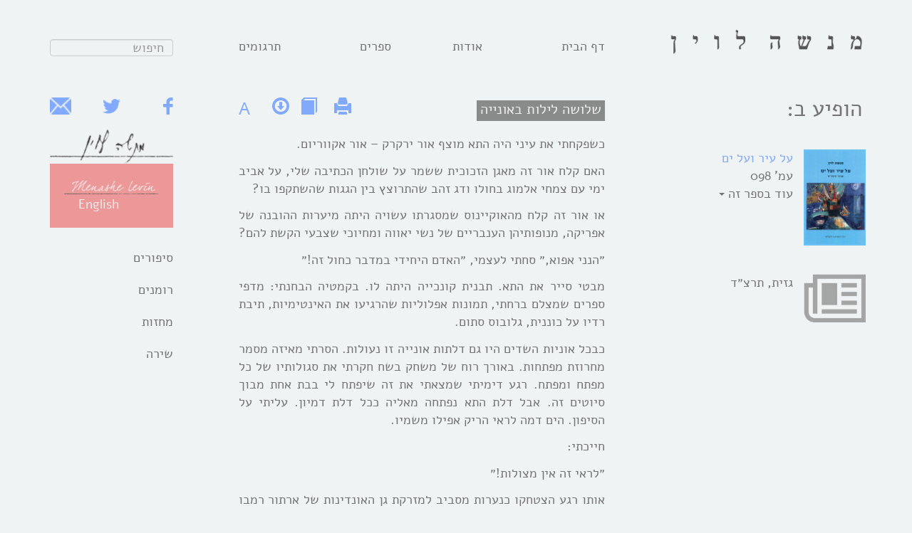

--- FILE ---
content_type: text/html; charset=UTF-8
request_url: https://menashelevin.com/texts/b008p098-102/
body_size: 14164
content:
<!doctype html>
<html class="no-js" lang="he-IL" id="html">
<head>
    <link href="https://menashelevin.com/wp-content/themes/roots/assets/img/favicon2.png" rel="shortcut icon">
    <meta charset="utf-8">
    <meta http-equiv="X-UA-Compatible" content="IE=edge">
    <title>שלושה לילות באונייה | מנשה לוין</title>
    <meta name="viewport" content="width=device-width, initial-scale=1">
    <link rel="alternate" type="application/rss+xml" title="מנשה לוין Feed" href="https://menashelevin.com/feed/">
  <link rel='dns-prefetch' href='//ajax.googleapis.com' />
<link rel='dns-prefetch' href='//s.w.org' />
		<script type="text/javascript">
			window._wpemojiSettings = {"baseUrl":"https:\/\/s.w.org\/images\/core\/emoji\/13.0.1\/72x72\/","ext":".png","svgUrl":"https:\/\/s.w.org\/images\/core\/emoji\/13.0.1\/svg\/","svgExt":".svg","source":{"concatemoji":"https:\/\/menashelevin.com\/wp-includes\/js\/wp-emoji-release.min.js?ver=5.6"}};
			!function(e,a,t){var r,n,o,i,p=a.createElement("canvas"),s=p.getContext&&p.getContext("2d");function c(e,t){var a=String.fromCharCode;s.clearRect(0,0,p.width,p.height),s.fillText(a.apply(this,e),0,0);var r=p.toDataURL();return s.clearRect(0,0,p.width,p.height),s.fillText(a.apply(this,t),0,0),r===p.toDataURL()}function l(e){if(!s||!s.fillText)return!1;switch(s.textBaseline="top",s.font="600 32px Arial",e){case"flag":return!c([127987,65039,8205,9895,65039],[127987,65039,8203,9895,65039])&&(!c([55356,56826,55356,56819],[55356,56826,8203,55356,56819])&&!c([55356,57332,56128,56423,56128,56418,56128,56421,56128,56430,56128,56423,56128,56447],[55356,57332,8203,56128,56423,8203,56128,56418,8203,56128,56421,8203,56128,56430,8203,56128,56423,8203,56128,56447]));case"emoji":return!c([55357,56424,8205,55356,57212],[55357,56424,8203,55356,57212])}return!1}function d(e){var t=a.createElement("script");t.src=e,t.defer=t.type="text/javascript",a.getElementsByTagName("head")[0].appendChild(t)}for(i=Array("flag","emoji"),t.supports={everything:!0,everythingExceptFlag:!0},o=0;o<i.length;o++)t.supports[i[o]]=l(i[o]),t.supports.everything=t.supports.everything&&t.supports[i[o]],"flag"!==i[o]&&(t.supports.everythingExceptFlag=t.supports.everythingExceptFlag&&t.supports[i[o]]);t.supports.everythingExceptFlag=t.supports.everythingExceptFlag&&!t.supports.flag,t.DOMReady=!1,t.readyCallback=function(){t.DOMReady=!0},t.supports.everything||(n=function(){t.readyCallback()},a.addEventListener?(a.addEventListener("DOMContentLoaded",n,!1),e.addEventListener("load",n,!1)):(e.attachEvent("onload",n),a.attachEvent("onreadystatechange",function(){"complete"===a.readyState&&t.readyCallback()})),(r=t.source||{}).concatemoji?d(r.concatemoji):r.wpemoji&&r.twemoji&&(d(r.twemoji),d(r.wpemoji)))}(window,document,window._wpemojiSettings);
		</script>
		<style type="text/css">
img.wp-smiley,
img.emoji {
	display: inline !important;
	border: none !important;
	box-shadow: none !important;
	height: 1em !important;
	width: 1em !important;
	margin: 0 .07em !important;
	vertical-align: -0.1em !important;
	background: none !important;
	padding: 0 !important;
}
</style>
	<link rel='stylesheet' id='wp-block-library-css'  href='https://menashelevin.com/wp-includes/css/dist/block-library/style.min.css?ver=5.6' type='text/css' media='all' />
<link rel='stylesheet' id='arve-main-css'  href='https://menashelevin.com/wp-content/plugins/advanced-responsive-video-embedder/build/main.css?ver=37296b95aef5dc6e795ec996d1aebbf6' type='text/css' media='all' />
<link rel='stylesheet' id='ditty-news-ticker-font-css'  href='https://menashelevin.com/wp-content/plugins/ditty-news-ticker/inc/static/libs/fontastic/styles.css?ver=2.3.5' type='text/css' media='all' />
<link rel='stylesheet' id='ditty-news-ticker-css'  href='https://menashelevin.com/wp-content/plugins/ditty-news-ticker/inc/static/css/style.css?ver=1611558507' type='text/css' media='all' />
<link rel='stylesheet' id='views-pagination-style-css'  href='https://menashelevin.com/wp-content/plugins/wp-views/embedded/res/css/wpv-pagination.css?ver=1.6.4' type='text/css' media='all' />
<link rel='stylesheet' id='roots_css-css'  href='https://menashelevin.com/wp-content/uploads/wp-less-cache/roots_css.css?ver=1765813863' type='text/css' media='all' />
<link rel='stylesheet' id='root_style_overrides-css'  href='https://menashelevin.com/wp-content/themes/roots/style.css' type='text/css' media='all' />
<link rel='stylesheet' id='textuali_styles-css'  href='https://menashelevin.com/wp-content/uploads/wp-less-cache/textuali_styles.css?ver=1765813863' type='text/css' media='all' />
<script type='text/javascript' src='//ajax.googleapis.com/ajax/libs/jquery/1.11.1/jquery.min.js' id='jquery-js'></script>
<script>window.jQuery || document.write('<script src="https://menashelevin.com/wp-content/themes/roots/assets/vendor/jquery/dist/jquery.min.js?1.11.1"><\/script>')</script>
<script type='text/javascript' src='https://menashelevin.com/wp-content/themes/roots/assets/js/plugins/jqmarq.js' id='jqmarquee-js'></script>
<script type='text/javascript' src='https://menashelevin.com/wp-content/themes/roots/wputils/scripts.js?ver=1848346995' id='textuali_scripts-js'></script>
<link rel="https://api.w.org/" href="https://menashelevin.com/wp-json/" /><link rel="EditURI" type="application/rsd+xml" title="RSD" href="https://menashelevin.com/xmlrpc.php?rsd" />
<link rel="wlwmanifest" type="application/wlwmanifest+xml" href="https://menashelevin.com/wp-includes/wlwmanifest.xml" /> 
<meta name="generator" content="WordPress 5.6" />
<link rel="canonical" href="https://menashelevin.com/texts/b008p098-102/" />
<link rel='shortlink' href='https://menashelevin.com/?p=772' />
<link rel="alternate" type="application/json+oembed" href="https://menashelevin.com/wp-json/oembed/1.0/embed?url=https%3A%2F%2Fmenashelevin.com%2Ftexts%2Fb008p098-102%2F" />
<link rel="alternate" type="text/xml+oembed" href="https://menashelevin.com/wp-json/oembed/1.0/embed?url=https%3A%2F%2Fmenashelevin.com%2Ftexts%2Fb008p098-102%2F&#038;format=xml" />
<meta property='og:url' content='https://menashelevin.com/texts/b008p098-102/' />
<meta property='og:type' content='webpage' />
<meta property='og:title' content='אתר מנשה לוין שלושה לילות באונייה' />
<meta property='og:description' content='כשפקחתי את עיני היה התא מוצף אור ירקרק - אור אקווריום.
האם קלח אור זה מאגן הזכוכית ששמר על שולחן הכתיבה'/>
<meta property='og:image' content='https://menashelevin.com/textuali-flipthrough/b008/jpg/b008p098.jpg'/>
<style id='extendify-custom-stylesheet' type='text/css'></style></head>
<body class="texts-template-default single single-texts postid-772 b008p098-102 sidebar-both eplus_styles">
    <!--[if lt IE 8]>
    <div class="alert alert-warning">
    הדפדפן שלך מיושן    </div>
    <![endif]-->
    
    <header class="banner navbar  navbar-static-top" role="banner">
    <div class="container">
        <div class="row">
            <div class="navbar-header col-sm-3">
                <button type="button" class="navbar-toggle collapsed" data-toggle="collapse" data-target=".navbar-collapse">
                    <span class="sr-only">Toggle navigation</span>
                    <span class="icon-bar"></span>
                    <span class="icon-bar"></span>
                    <span class="icon-bar"></span>
                </button>
                <a  id="brand" href="https://menashelevin.com/">
                    <img src="https://menashelevin.com/wp-content/themes/roots/assets/img/ml_name.png" alt="מנשה לוין"/>
                </a>
            </div>
            <div class="col-sm-7" id="primary-nav-wrap"> 
                <nav class="collapse navbar-collapse" role="navigation">
                    <ul id="menu-primary-navigation" class="nav navbar-nav"><li class="menu-%d7%93%d7%a3-%d7%94%d7%91%d7%99%d7%aa"><a title="ראש האתר &#8211; חדשות ועדכונים" href="https://menashelevin.com/">דף הבית</a></li>
<li class="menu-%d7%90%d7%95%d7%93%d7%95%d7%aa"><a title="קורות חיים, מאמרים, הקדשות, צילומים, וידאו" href="https://menashelevin.com/about/">אודות</a></li>
<li class="menu-%d7%a1%d7%a4%d7%a8%d7%99%d7%9d"><a title="לדפדף ולקרוא בכל כתביו &#8211; שירה, פרוזה ומחזות" href="https://menashelevin.com/books/">ספרים</a></li>
<li class="menu-%d7%aa%d7%a8%d7%92%d7%95%d7%9e%d7%99%d7%9d"><a title="עשרות תרגומים: רומנים קלאסיים, מחזות ועוד" href="https://menashelevin.com/translations/">תרגומים</a></li>
</ul>                </nav>
            </div>
            <div class="col-sm-2">

<!--<script>
  (function() {
    var cx = '006641765881684709425:eadzqfneoi8';
    var gcse = document.createElement('script');
    gcse.type = 'text/javascript';
    gcse.async = true;
    gcse.src = 'https://cse.google.com/cse.js?cx=' + cx;
    var s = document.getElementsByTagName('script')[0];
    s.parentNode.insertBefore(gcse, s);
  })();
</script>
<gcse:search></gcse:search>-->

                <form id="google-search" role="search" method="get" class="search-form" action="https://menashelevin.com/">
                    <label class="sr-only">חפש:</label>
                    <input type="search" value="" name="q" class="search-field form-control" placeholder="חיפוש" required>
                </form>
            </div>
        </div><!-- row -->
    </div><!-- container -->
</header>

    
    <div class="wrap container" role="document">
        <div class="content row">
             
            <aside class="sidebar right" role="complementary">
                <h2>
    </h2>


<h3>
    הופיע ב:
</h3>
<div id="text-refs">
        <div class="text-ref-item row">
        <div class="col-xs-4 text-ref-thumbnail">
            <img data-flip="https://menashelevin.com/textuali-flipthrough/b008" data-first="98" data-last="-1" data-book="b008" src="https://menashelevin.com/textuali-flipthrough/b008/jpg/b008p000a.jpg" alt="על עיר ועל ים"/>           
        </div>
        <div class="col-xs-8 text-ref-details">
                <a  >על עיר ועל ים</a><span>עמ' 098</span>                          <div class="dropdown">
                <span class="more-in-book" data-toggle="dropdown" aria-haspopup="true" aria-expanded="false">
                    עוד בספר זה                    <span class="caret"></span>
                </span>
                <div class="dropdown-menu" role="menu" aria-labelledby="dLabel">
                  <h4 class="partition-title">מות כושי</h4><h5 class="partition-sub-title"> (1931-1929)</h5>         <div class='book-toc-item'>
            <span class="page-number">9</span>
            <a href="https://menashelevin.com/texts/b008p009-021/">שופרא</a>
                  
        </div>
             <div class='book-toc-item'>
            <span class="page-number">22</span>
            <a href="https://menashelevin.com/texts/b008p022-034/">לילך החורף</a>
                  
        </div>
             <div class='book-toc-item'>
            <span class="page-number">35</span>
            <a href="https://menashelevin.com/texts/b008p035-050/">מות כושי</a>
                  
        </div>
             <div class='book-toc-item'>
            <span class="page-number">51</span>
            <a href="https://menashelevin.com/texts/b008p051-052/">נזוף</a>
                  
        </div>
             <div class='book-toc-item'>
            <span class="page-number">53</span>
            <a href="https://menashelevin.com/texts/b008p053-064/">השלושה</a>
                  
        </div>
    <h4 class="partition-title">ליל הגיטרה</h4><h5 class="partition-sub-title">(1939-1933)</h5>         <div class='book-toc-item'>
            <span class="page-number">67</span>
            <a href="https://menashelevin.com/texts/b003p097-098/">ליל הגיטרה</a>
                  
        </div>
             <div class='book-toc-item'>
            <span class="page-number">69</span>
            <a href="https://menashelevin.com/texts/b003p092-094/">מישהו לפני הראי</a>
                  
        </div>
             <div class='book-toc-item'>
            <span class="page-number">72</span>
            <a href="https://menashelevin.com/texts/b008p072-073/">פרחי הטוב</a>
                  
        </div>
             <div class='book-toc-item'>
            <span class="page-number">74</span>
            <a href="https://menashelevin.com/texts/b008p074-075/">דף מאלבום כְּרַכִּי</a>
                  
        </div>
             <div class='book-toc-item'>
            <span class="page-number">76</span>
            <a href="https://menashelevin.com/texts/b008p076-077/">גשמים בכל הגוונים</a>
                  
        </div>
             <div class='book-toc-item'>
            <span class="page-number">78</span>
            <a href="https://menashelevin.com/texts/b008p078-083/">שלושה דפים מאלבום</a>
                  
        </div>
             <div class='book-toc-item'>
            <span class="page-number">84</span>
            <a href="https://menashelevin.com/texts/b008p084-089/">הבאר, הטלה והצייר</a>
                  
        </div>
             <div class='book-toc-item'>
            <span class="page-number">90</span>
            <a href="https://menashelevin.com/texts/b008p090-093/">שאול מול דמות שמואל</a>
                  
        </div>
             <div class='book-toc-item'>
            <span class="page-number">94</span>
            <a href="https://menashelevin.com/texts/b008p094-097/">שלוש מיניאטורות</a>
                  
        </div>
             <div class='book-toc-item'>
            <span class="page-number">98</span>
            <a href="https://menashelevin.com/texts/b008p098-102/">שלושה לילות באונייה</a>
                  
        </div>
             <div class='book-toc-item'>
            <span class="page-number">103</span>
            <a href="https://menashelevin.com/texts/b008p103-107/">קוף בין צברים</a>
                  
        </div>
             <div class='book-toc-item'>
            <span class="page-number">108</span>
            <a href="https://menashelevin.com/texts/b008p108-113/">חורף כחול בארץ</a>
                  
        </div>
             <div class='book-toc-item'>
            <span class="page-number">114</span>
            <a href="https://menashelevin.com/texts/b008p114-121/">המוות ביער</a>
                  
        </div>
             <div class='book-toc-item'>
            <span class="page-number">122</span>
            <a href="https://menashelevin.com/texts/b008p122-130/">סעדיה המכשף ובתו מזל</a>
                  
        </div>
             <div class='book-toc-item'>
            <span class="page-number">131</span>
            <a href="https://menashelevin.com/texts/b008p131-135/">אברהם והגר</a>
                  
        </div>
             <div class='book-toc-item'>
            <span class="page-number">136</span>
            <a href="https://menashelevin.com/texts/b008p136-142/">יצחק מברך את יעקב ואת עשיו</a>
                  
        </div>
             <div class='book-toc-item'>
            <span class="page-number">143</span>
            <a href="https://menashelevin.com/texts/b008p143-148/">ימים יפים בגן החיות</a>
                  
        </div>
             <div class='book-toc-item'>
            <span class="page-number">149</span>
            <a href="https://menashelevin.com/texts/b008p149-158/">גזוזטרות ירושלים</a>
                  
        </div>
    <h4 class="partition-title">על עיר ועל ים</h4><h5 class="partition-sub-title">(1940-1937)</h5>         <div class='book-toc-item'>
            <span class="page-number">161</span>
            <a href="https://menashelevin.com/texts/b008p161-164/">קיר המוות</a>
                  
        </div>
             <div class='book-toc-item'>
            <span class="page-number">165</span>
            <a href="https://menashelevin.com/texts/b008p165-168/">הכלבה דיאנה וזמר האופרה</a>
                  
        </div>
             <div class='book-toc-item'>
            <span class="page-number">169</span>
            <a href="https://menashelevin.com/texts/b008p169-173/">ההר והצ&#8217;לו</a>
                  
        </div>
             <div class='book-toc-item'>
            <span class="page-number">174</span>
            <a href="https://menashelevin.com/texts/b008p174-176/">בכפר</a>
                  
        </div>
             <div class='book-toc-item'>
            <span class="page-number">177</span>
            <a href="https://menashelevin.com/texts/b008p177-180/">אורח בליל סופה</a>
                  
        </div>
             <div class='book-toc-item'>
            <span class="page-number">181</span>
            <a href="https://menashelevin.com/texts/b008p181-184/">היום הגדול במודיעין</a>
                  
        </div>
             <div class='book-toc-item'>
            <span class="page-number">185</span>
            <a href="https://menashelevin.com/texts/b008p185-195/">על עיר ועל ים</a>
                  
        </div>
    <h4 class="partition-title">צבאים דוממים</h4><h5 class="partition-sub-title">(1970-1963)</h5>         <div class='book-toc-item'>
            <span class="page-number">199</span>
            <a href="https://menashelevin.com/texts/b008p199-206/">האוצר בהר נפוליאון</a>
                  
        </div>
             <div class='book-toc-item'>
            <span class="page-number">207</span>
            <a href="https://menashelevin.com/texts/b003p037-047/">צבאים דוממים</a>
                  
        </div>
             <div class='book-toc-item'>
            <span class="page-number">217</span>
            <a href="https://menashelevin.com/texts/b003p011-023/">נהר וראי ובת הגטו</a>
                  
        </div>
             <div class='book-toc-item'>
            <span class="page-number">229</span>
            <a href="https://menashelevin.com/texts/b008p229-238/">כליזמר נע-ונד</a>
                  
        </div>
    <h4 class="partition-title">מנגן הגתית מהר אפרים</h4><h5 class="partition-sub-title">(1981)</h5>         <div class='book-toc-item'>
            <span class="page-number">241</span>
            <a href="https://menashelevin.com/texts/b008p241-261/">אורח בקאפוטה ירוקה</a>
                  
        </div>
             <div class='book-toc-item'>
            <span class="page-number">262</span>
            <a href="https://menashelevin.com/texts/b008p262-269/">הנער שמואל</a>
                  
        </div>
             <div class='book-toc-item'>
            <span class="page-number">270</span>
            <a href="https://menashelevin.com/texts/b008p270-297/">מנגן הגתית מהר אפרים</a>
                  
        </div>
    <h4 class="partition-title">השיבה הביתה*</h4><h5 class="partition-sub-title">*כתב יד שנתגלה בעיזבון. קשה לקבוע אם כל הקטעים הגיעו לניסוח סופי.</h5><h4 class="partition-title"></h4><h5 class="partition-sub-title"></h5><h4 class="partition-title"></h4><h5 class="partition-sub-title"></h5><h4 class="partition-title"></h4><h5 class="partition-sub-title"></h5><h4 class="partition-title"></h4><h5 class="partition-sub-title"></h5><h4 class="partition-title"></h4><h5 class="partition-sub-title"></h5><h4 class="partition-title"></h4><h5 class="partition-sub-title"></h5><h4 class="partition-title"></h4><h5 class="partition-sub-title"></h5><h4 class="partition-title"></h4><h5 class="partition-sub-title"></h5><h4 class="partition-title"></h4><h5 class="partition-sub-title"></h5><h4 class="partition-title"></h4><h5 class="partition-sub-title"></h5><h4 class="partition-title"></h4><h5 class="partition-sub-title"></h5><h4 class="partition-title"></h4><h5 class="partition-sub-title"></h5><h4 class="partition-title"></h4><h5 class="partition-sub-title"></h5><h4 class="partition-title"></h4><h5 class="partition-sub-title"></h5><h4 class="partition-title"></h4><h5 class="partition-sub-title"></h5><h4 class="partition-title"></h4><h5 class="partition-sub-title"></h5><h4 class="partition-title"></h4><h5 class="partition-sub-title"></h5><h4 class="partition-title"></h4><h5 class="partition-sub-title"></h5><h4 class="partition-title"></h4><h5 class="partition-sub-title"></h5><h4 class="partition-title"></h4><h5 class="partition-sub-title"></h5><h4 class="partition-title"></h4><h5 class="partition-sub-title"></h5><h4 class="partition-title"></h4><h5 class="partition-sub-title"></h5><h4 class="partition-title"></h4><h5 class="partition-sub-title"></h5><h4 class="partition-title"></h4><h5 class="partition-sub-title"></h5><h4 class="partition-title"></h4><h5 class="partition-sub-title"></h5><h4 class="partition-title"></h4><h5 class="partition-sub-title"></h5><h4 class="partition-title"></h4><h5 class="partition-sub-title"></h5><h4 class="partition-title"></h4><h5 class="partition-sub-title"></h5><h4 class="partition-title"></h4><h5 class="partition-sub-title"></h5><h4 class="partition-title"></h4><h5 class="partition-sub-title"></h5><h4 class="partition-title"></h4><h5 class="partition-sub-title"></h5><h4 class="partition-title"></h4><h5 class="partition-sub-title"></h5><h4 class="partition-title"></h4><h5 class="partition-sub-title"></h5><h4 class="partition-title"></h4><h5 class="partition-sub-title"></h5><h4 class="partition-title"></h4><h5 class="partition-sub-title"></h5><h4 class="partition-title"></h4><h5 class="partition-sub-title"></h5><h4 class="partition-title"></h4><h5 class="partition-sub-title"></h5><h4 class="partition-title"></h4><h5 class="partition-sub-title"></h5><h4 class="partition-title"></h4><h5 class="partition-sub-title"></h5><h4 class="partition-title"></h4><h5 class="partition-sub-title"></h5><h4 class="partition-title"></h4><h5 class="partition-sub-title"></h5><h4 class="partition-title"></h4><h5 class="partition-sub-title"></h5><h4 class="partition-title"></h4><h5 class="partition-sub-title"></h5><h4 class="partition-title"></h4><h5 class="partition-sub-title"></h5><h4 class="partition-title"></h4><h5 class="partition-sub-title"></h5><h4 class="partition-title"></h4><h5 class="partition-sub-title"></h5>         <div class='book-toc-item'>
            <span class="page-number">301</span>
            <a href="https://menashelevin.com/texts/b008p301-302/">התנפלות</a>
                  
        </div>
             <div class='book-toc-item'>
            <span class="page-number">303</span>
            <a href="https://menashelevin.com/texts/b008p303-304/">גיהינום</a>
                  
        </div>
             <div class='book-toc-item'>
            <span class="page-number">305</span>
            <a href="https://menashelevin.com/texts/b008p305-306/">הטראם</a>
                  
        </div>
             <div class='book-toc-item'>
            <span class="page-number">307</span>
            <a href="https://menashelevin.com/texts/b008p307-308/">השותף</a>
                  
        </div>
             <div class='book-toc-item'>
            <span class="page-number">309</span>
            <a href="https://menashelevin.com/texts/b008p309-310/">בית חולים</a>
                  
        </div>
             <div class='book-toc-item'>
            <span class="page-number">311</span>
            <a href="https://menashelevin.com/texts/b008p311-312/">שיחה טלפונית</a>
                  
        </div>
             <div class='book-toc-item'>
            <span class="page-number">313</span>
            <a href="https://menashelevin.com/texts/b008p313-316/">הקזינו</a>
                  
        </div>
             <div class='book-toc-item'>
            <span class="page-number">317</span>
            <a href="https://menashelevin.com/texts/b008p317-320/">התהלוכה</a>
                  
        </div>
             <div class='book-toc-item'>
            <span class="page-number">321</span>
            <a href="https://menashelevin.com/texts/b008p321-323/">בבית המכס</a>
                  
        </div>
             <div class='book-toc-item'>
            <span class="page-number">324</span>
            <a href="https://menashelevin.com/texts/b008p324-326/">החומה</a>
                  
        </div>
             <div class='book-toc-item'>
            <span class="page-number">327</span>
            <a href="https://menashelevin.com/texts/b008p327-328/">שקית הסוכר</a>
                  
        </div>
             <div class='book-toc-item'>
            <span class="page-number">329</span>
            <a href="https://menashelevin.com/texts/b008p329-330/">הקץ ל&#8221;חדר&#8221;</a>
                  
        </div>
             <div class='book-toc-item'>
            <span class="page-number">331</span>
            <a href="https://menashelevin.com/texts/b008p331-333/">השיבה הביתה</a>
                  
        </div>
             <div class='book-toc-item'>
            <span class="page-number">334</span>
            <a href="https://menashelevin.com/texts/b008p334-336/">אחרית דבר</a>
                  
        </div>
                    </div>
             </div>
                     </div>
    </div>
        <div class="text-ref-item row">
        <div class="col-xs-4 text-ref-thumbnail">
            <img  src="https://menashelevin.com/wp-content/themes/roots/assets/img/magazine_icon.jpg" alt="גזית, תרצ״ד"/>           
        </div>
        <div class="col-xs-8 text-ref-details">
                <span>גזית, תרצ״ד</span>                     </div>
    </div>
    </div>
            </aside><!-- right sideabr -->
            
            <main class="main" role="main">
                <div class="row">
    <div class="col-sm-8">
        <h1 class="page-title">
            שלושה לילות באונייה        </h1>
            </div>
        
    
<div id="text-utils" class="col-sm-4">
    <div id="utils-inner">
                <span  data-toggle="tooltip" data-placement="right" title="הדפסת טקסט זה" class="utility  glyphicon glyphicon-print" id="print-text"></span>
                <span data-flip="https://menashelevin.com/textuali-flipthrough/b008" data-first="98" data-last="102" data-book="b008" data-toggle="tooltip" data-placement="right" title="דפדוף בספר של יצירה זאת" class="utility  glyphicon glyphicon-book local-flip-button desktop"></span>
        <a data-toggle="tooltip" data-placement="right" title="הורדת קובץ הספר" href="https://menashelevin.com/textuali-flipthrough/b008/menashe_levin-b008-a_city_on_the_seashore.pdf" target="_blank">
            <span class="utility  glyphicon glyphicon-download"></span>
        </a>
        <span data-toggle="tooltip" data-placement="right" title="הגדל פונט" id="font-size-toggle" data-large="18px" data-small="14px" data-target="#text-content" class="last utility enlarge">A</span>
    </div>
</div>

</div>
 
 <div class="row">
    <article class="col-xs-12" id="text-content" >
        <p dir="rtl">כשפקחתי את עיני היה התא מוצף אור ירקרק &#8211; אור אקווריום.</p>
<p dir="rtl">האם קלח אור זה מאגן הזכוכית ששמר על שולחן הכתיבה שלי, על אביב ימי עם צמחי אלמוג בחולו ודג זהב שהתרוצץ בין הגגות שהשתקפו בו?</p>
<p dir="rtl">או אור זה קלח מהאוקיינוס שמסגרתו עשויה היתה מיערות ההובנה של אפריקה, מנופותיהן הענבריים של נשי יאווה ומחיוכי שצבעי הקשת להם?</p>
<p dir="rtl">״הנני אפוא,״ סחתי לעצמי, ״האדם היחידי במדבר כחול זה!״</p>
<p dir="rtl">מבטי סייר את התא. תבנית קונכייה היתה לו. בקמטיה הבחנתי: מדפי ספרים שמצלם ברחתי, תמונות אפלוליות שהרגיעו את האינטימיות, תיבת רדיו על כוננית, גלובוס סתום.</p>
<p dir="rtl">כבכל אוניות השדים היו גם דלתות אונייה זו נעולות. הסרתי מאיזה מסמר מחרוזת מפתחות. באורך רוח של משחק בשח חקרתי את סגולותיו של כל מפתח ומפתח. רגע דימיתי שמצאתי את זה שיפתח לי בבת אחת מבוך סיוטים זה. אבל דלת התא נפתחה מאליה ככל דלת דמיון. עליתי על הסיפון. הים דמה לראי הריק אפילו משמיו.</p>
<p dir="rtl">חייכתי:</p>
<p dir="rtl">״לראי זה אין מצולות!״</p>
<p dir="rtl">אותו רגע הצטחקו כנערות מסביב למזרקת גן האונדינות של ארתור רמבו &#8211; ורודות מאוד ובלונדיניות מאוד.</p>
<p dir="rtl">צחוק נשים על פני ראי: חיפשתי על פני השמים, הים, עננת כךמין זו.</p>
<p dir="rtl">היעדרו של קברניט על אונייה זו לא היה תמוה בעיני כי קצב שיוטה דמה לתנועה שגורה, למוטיב חוזר בספר שירים, לשיעמום הפרצופים<a id="b008p098" class="page_end" href="#" name="b008p098">98</a> בקפה. ביניהם כלוא הייתי. כדי להרחיקם מרחק סימפטי לקחתי מתא ההגה את משקפת הקברניט. זו החזירה לי את האוקיינוס ללא מסגרת, את השמים ללא ציפורים.</p>
<p dir="rtl">הרעב החל להציק לי. הה! הלחם הטוב על טס עץ! הזיתים השחורים,</p>
<p dir="rtl">לא לילות במטמורפוזה, על צלחת לבנה!</p>
<p dir="rtl">ירדתי לתאי &#8211; המקום היחידי הפתוח בים נעול זה, בשמים נעולים אלה. באור האקווריום נמזגו צללים אפורים &#8211; האור האידאלי לעיניים, להלך הרוח. הסתכלתי ברפרודוקציות שבקמטי הקונכייה: שוקל היהלומים למטסו, מראה נמל מאיזה אימפרסיוניסטן, שני סוסים בפחם. ניגשתי אל תיבת הרדיו. רק וילון מלמלה חצץ ביני ובין העולם. אבל עולם זה חירש היה כיום חורף אטום. כשהתכופפתי על כדור הארץ הבחנתי שלוש סיגרות בנרתיק שיש שחור בצורת שוקת. גפרורים היו בכיסי &#8211; קניתים תמול בקיוסק. הצתי סיגרה. עשנה התנשב מעיני, הקונכייה הנידה אותי. חלצתי מן המדף אלבום בכריכת עור צב כתמתם וצנחתי על הספה.</p>
<p dir="rtl">הים הרים גן לנגד עיני, ומבעד כותלי האקווריום ראיתי נשים צעירות מטיילות בין אביב וסתיו, וכלבים מתחככים ברגליהן. פתחתי את האלבום: ציורים על גבי משי מאמן סיני. חייכתי לסיגרה שלי שנשאה מצנפת אפר.</p>
<p dir="rtl">״אבל מניין בא ריח יסמינים זה?״</p>
<p dir="rtl">מן הים? הוא היה מואר פנסים כבקרנבל. הסתכלתי בעצבותה של לאו צין, שטיילה מדף אלבום אל השני. מסין הוא בא אפוא בושם זה. התאנחתי. לאו צין העבירה את אצבעותיה הדקות כמכחולי, ציירה על כינורית חדמיתרית. גם האוקיינוס התאנח מנועם.</p>
<p dir="rtl">עם כל יניקת סיגרה התבשם אביב חנוט אחר. הנה לאו צין רוקדת יותר עירומה מחבצלת הרועדת בשולי אגם כבשיר הליריקן. היא התקרבה אלי, אישה זו שצוירה על גבי משי. הוציאה מידי את הסיגרה, זרקה אותה לתוך הים שהכחיל עמוקות, ובאופל זה חיבקה אותי.</p>
<p dir="rtl">כשפקחתי את עיני מילא הלילה את האקווריום, ואותי מילא עצב שלא היה אלא בודלרי. ידעתי שעצב זה בא לי מאישה שלא השאירה לי כל בבואה זולת ריח, שלא היה אלא ריח הסיגרה שנשרה לתוך הים. לאור הכוכבים שהתדפקו על אשנב התא הסתכלתי בקומץ האפר שמוטל היה על האלבום הפתוח. ירדתי מן הספה. התגודדות גופי היתה כה חזקה שהאונייה<a id="b008p099" class="page_end" href="#" name="b008p099">99</a> נעצה כדג את חרטומה בגלים. סומרת<sup>,</sup> למקומי כי כל תנועה קלה עלולה היתה לחולל קָטָקליזם.</p>
<p dir="rtl">צנחתי על הספה. זו לא היתה יתמות בלב יער בין פטריות אדומות, גרגרי בר כחולים, זאב שבאגדה, סנאי מפצח אגוזים ופחד האילנות; זו היתה יתמות בין כוכבים טרופיים! הושטתי את ידי והדלקתי את תיבת הרדיו &#8211; פנס זה במבוא מנהרת סיוטים זו.</p>
<p dir="rtl">מעולם לא היה עוד לקונצרט בשני כינורות לבאך אולם יותר רונן מאוקיינוס זה. כשהכינורות נדמו בתאי עליתי על הסיפון.</p>
<p dir="rtl">״באיזה לילה מפליגה אוניית<sup>,</sup>?״</p>
<p dir="rtl">הלכתי לשבת על החרטום סמוך לעוגן. בין שתי המראות המורכבות ראיתי את פניה של זו שחייכו לי עוד תמול במסגרת שערה, ידיה.</p>
<p dir="rtl">לעתים דממה האונייה בשיוטה. יכולתי אפוא לרדת על אחת המדרכות של כל כרך וכרך ולהסתכל משולחן בית קפה הסתכלות תאטרלית באוקיינוס לילי זה. אבל זה היה דמיון בדים, כי הים היה יותר אינסופי מעצבותי, ובסיפון השמים לא תלויים היו פנסים כחולים אלה היקרים כה ללבנו.</p>
<p dir="rtl">קמתי ממקומי ושוטטתי לאורך האונייה, שרומנטיותה הנעולה הלמה כה מעט את עצבנותי אני וזו של הרדיו.</p>
<p dir="rtl">ירדתי לקונכיית תאי &#8211; קשת מקופלת בצדף שמצאתי על שפת נחל. קונכייה זו קבועה היתה באוניית השודדים האחרונה, שדגלה השחור הוא השמים עם כוכבי כסף, ובקמטיה גנוזות היו תיבת הפנינים הפרסיות של אוסקר ויילד, וצלוחית כסף מלאה רעל, שאת פרחיו ליקטתי בגנים האקזוטיים ביותר כדי למצות מהם בושם זה, שכל הנרקוזות הן פשוטות ותמימות לעומתו.</p>
<p dir="rtl">לא תמהתי כלל לראותני מדשן סיגרה שלקחתי בהיסח דעת מתוך נרתיק השיש. הבטתי ברדיו כבשעון. תזמורות העולם במחוגים הראו על לוחו שעות שונות: זו שבה הרקדנית הראשית של האופרה מחקה ברגליה השריריות את חן הברבור, זו שאדם צעיר מנשק לאהובתו בגן ששמם כבר, וחיפושיות נושרות על ראשו, זו שבה ה״גירלס״ מזעזעות את עצבי צופי הבד ברגליהן העירומות עד לטריקו מגוחך, זו שבה פסנתרני הקפה חבריו של פדרכסקי מנגנים את פזמון העונה ״בלי כותונת״ &#8211; זו שבה הג׳זים עדיין מפזמים סנטימנטלית.<a id="b008p100" class="page_end" href="#" name="b008p100">100</a></p>
<p dir="rtl">התקרבתי לאשנב והצצתי אל האוקיינוס. אידילי היה יותר מהאקווריום הירקרק שלי שממנו משיתי את דג הזהב, אבל בי כבר בישר הטייפון את בואו.</p>
<p dir="rtl">חזרתי אל תיבת הרדיו והטלתי את אפר הסיגרה בצעיף על כרכי אירופה העירומים, שפיזמו עתה את המנון המוות &#8211; לכן מנפנפים השמים את דגליהם השחורים עם כוכבי הכסף.</p>
<p dir="rtl">סחרחורת קלה כלאחר סיבוב בקרוסלה אילצתני להתנודד על הגלובוס הכדורי והחלקלק. רגלי האחת שקעה בצמרתה של אפריקה, בעוד השנייה טבלה באותו לפיס לזולי מופלא של ארצות הקרח. תנודה קלה של האונייה הפילתני על הספה. הסיגרה נשמטה מבין אצבעותי. מכאן ניחוח אחרון וחריף זה של היער הפותח את עצמו אל הסער. אונייה זו שפיסלתי בקליפת אלון אדמדמת והשטתיה על פלג גשור קרש, יצאה להיאבק בזירה זו.</p>
<p dir="rtl">בבת אחת נשתלפו אלפי ברקים וקרעו את השטיחים המכוכבים. כאארוסטט התרוממה האונייה בתוך חשמל, ומיד נזרקה לתוך אופל. הצצתי מבעד האשנבים. זה היה אפוא אוקיינוס ולא אקווריום!</p>
<p dir="rtl">בתיבת הרדיו היה חצות. כל רעם שהתגלגל מסוף האוקיינוס ועד סופו פגע בתזמורת. הרעמים הלכו ונשנו, התזמורות באולמי אירופה התפוצצו. דמו: ג׳זים אלה מדהירים את סוסי הים, סקסופונים אלה האומרים ללב ולאוקיינוס: צהלו! ויולנצ׳לים אלה המעמיקים עוד את מוזיקליותה של הסופה!</p>
<p dir="rtl">״איזה לילה! איזה לילה!״</p>
<p dir="rtl">הצתי את הסיגרה השלישית, האחרונה שבנרתיק השיש. ראיתי לקול דרדורי התופים צבאים קופצים לתוך אשד מים, שגלש מן ההרים כשערה הלא פרוף של אישה.</p>
<p dir="rtl">פתאום כבתה תיבת הרדיו. עתה הלבינו הברקים את כושי הג׳זים והצטלבו על חזי הנשים, שהתעלפו על סמוקינגי הגברים. גיששתי בידי. פעם נגעתי בשערה החמים של איזו אישה, פעם בשישו הקר של איזה שולחן.</p>
<p dir="rtl">מעתה דלקה בסופה זו רק הסיגרה המוצתת שבפי, ולאורה ראיתי את השמים והאוקיינוס מתחלפים בלי הרף בשורקם על חלילים שלא עשויים היו מענפי צפצפות. צנחתי על הספה ונרדמתי כי גם לטייפון ךממתו.<a id="b008p101" class="page_end" href="#" name="b008p101">101</a> כשפקחתי את עיני ראיתי את הסיגרה הכבויה מתנודדת סמוך לי על נחשול ירקרק בברווז מלאכותי בתוך כיפת זכוכית.</p>
<p dir="rtl">שוב ירד מסך בין סיוט לסיוט. האונייה הצטיירה על האופק הרחוק כסילואטה אפרורית, ואני גלשתי בסירה נטולת משוטים אל חופיו של אי שטרם נודע בגאוגרפיה.</p>
<p dir="rtl">לאחר הסופה חזר האוקיינוס להיות אקווריום ששמש ורודה הנצה בו כפרח. האי פתח את בוקרו ושלח אלי להקת ציפורים, שבציוציהן נשמעו כל גוני נוצתן. הן עטו על שולי הסירה, על כתפי &#8211; אלה לא היו תוכים כי לא פטפטו על התמולים, על הבאות.</p>
<p dir="rtl">רגלי דרכו בשער ג׳ונגל שחבק את האי כטבעת. אותו רגע התאבך ממנו צחוק אישה כעשן קל.</p>
<p dir="rtl">ביער זה שטרם לילי היה עלי לבקש באגמיו אישה מתרחצת זו: כי צחוקה היה עירום אפילו מבעד צללים עבותים אלה המרוקמים ציפורי קוליבךי, נמרים מנמנמים&#8230;</p>
<p dir="rtl">גזית (תרצ״ד)<a id="b008p102" class="page_end" href="#" name="b008p102">102</a></p>
    </article>
</div>
<div class="row">
    <nav class="nav-single">
        <span class="nav-previous">
            <a href="https://menashelevin.com/?post_type=texts&#038;p=770"><i class="glyphicon glyphicon-chevron-right"></i><span class="meta-nav">שלוש מיניאטורות</span></a>        </span>
        <span class="nav-next">
            <a href="https://menashelevin.com/?post_type=texts&#038;p=774"><span class="meta-nav">קוף בין צברים</span><i class="glyphicon glyphicon-chevron-left"></i></a>        </span>
    </nav>
</div>
<!--<div id="text-pagination">
    </div>-->
            </main><!-- /.main -->
                        <aside class="sidebar left" role="complementary">
                <div id="socials">
    <a href="https://www.facebook.com/sharer.php?u=https://menashelevin.com/texts/b008p098-102/">
        <img src="https://menashelevin.com/wp-content/themes/roots/assets/img/facebook.png" alt="facebook"/>
    </a> 
    <a href="https://twitter.com/share?url=https://menashelevin.com/texts/b008p098-102/">
        <img src="https://menashelevin.com/wp-content/themes/roots/assets/img/twitter.png" alt="twitter"/>
    </a> 
    <a href="/cdn-cgi/l/email-protection#76492503141c1315024ba1dfa1eaa1e3a1dfa1e256a1eaa1efa1eaa1e3a1dc56a1e7a1e6a1e3a1d6a1efa1efa1e2503419120f4b1e020206054c59591b131817051e131a13001f185815191b5902130e0205591446464e06464f4e5b47464459">
        <img src="https://menashelevin.com/wp-content/themes/roots/assets/img/mailto.png" alt="email"/>
    </a> 
</div>

<div class="widget text-6 widget_text">			<div class="textwidget"><a href="https://menashelevin.com/about/">                               
    <img id="left-sidebar-hebrew-signature" alt="menashe levin"  src="https://menashelevin.com/wp-content/themes/roots/assets/img/ml_signature.gif"/>   
</a>

<div data-href="english" id="english-link">
    
<a href="/english"><img src="https://menashelevin.com/wp-content/themes/roots/assets/img/ml_en_signature.gif" alt="menashe levin"/>
    <span>English</span>
</a>
</div></div>
		</div><div class="widget nav_menu-3 widget_nav_menu"><ul id="menu-left-sidebar" class="menu"><li class="menu-%d7%a1%d7%99%d7%a4%d7%95%d7%a8%d7%99%d7%9d"><a title="מעבר אל סיפורים" href="https://menashelevin.com/text-types/prose/story/">סיפורים</a></li>
<li class="menu-%d7%a8%d7%95%d7%9e%d7%a0%d7%99%d7%9d"><a title="מעבר אל רומנים" href="https://menashelevin.com/text-types/prose/novel/">רומנים</a></li>
<li class="menu-%d7%9e%d7%97%d7%96%d7%95%d7%aa"><a title="מעבר אל מחזות" href="https://menashelevin.com/text-types/play/">מחזות</a></li>
<li class="menu-%d7%a9%d7%99%d7%a8%d7%94"><a title="מעבר אל שירה" href="https://menashelevin.com/text-types/poetry/">שירה</a></li>
</ul></div><!--<a href="https://menashelevin.com/about/">
    <img alt="menashe levin" src="https://menashelevin.com/wp-content/themes/roots/assets/img/ml_signature.gif"/>
</a>

<div>
    <ul id="menu-left-sidebar-1" class="sidebar-nav nav"><li class="menu-%d7%a1%d7%99%d7%a4%d7%95%d7%a8%d7%99%d7%9d"><a title="מעבר אל סיפורים" href="https://menashelevin.com/text-types/prose/story/">סיפורים</a></li>
<li class="menu-%d7%a8%d7%95%d7%9e%d7%a0%d7%99%d7%9d"><a title="מעבר אל רומנים" href="https://menashelevin.com/text-types/prose/novel/">רומנים</a></li>
<li class="menu-%d7%9e%d7%97%d7%96%d7%95%d7%aa"><a title="מעבר אל מחזות" href="https://menashelevin.com/text-types/play/">מחזות</a></li>
<li class="menu-%d7%a9%d7%99%d7%a8%d7%94"><a title="מעבר אל שירה" href="https://menashelevin.com/text-types/poetry/">שירה</a></li>
</ul></div>
<div id="english-link" data-href="english">
    <img alt="menashe levin" src="https://menashelevin.com/wp-content/themes/roots/assets/img/ml_en_signature.gif"/>
    <a href="/english">English</a>
</div>-->
            </aside><!-- /left sidebar -->
             
        </div><!-- /.content -->
    </div><!-- /.wrap -->

            <div id="phone-difduf-area">
           <span id="close-phone-difduf">&times;</span> 
        </div>
        
    <footer class="content-info" role="contentinfo">
	<div class="container">
		<div class="row">
			<div class="col-xs-6">    		
				<div class="widget nav_menu-2 widget_nav_menu"><ul id="menu-footer-links" class="menu"><li class="menu-cc-contact"><a title="מעבר אל [cc] contact" href="/cdn-cgi/l/email-protection#d0a3b1bcbfe1e0b8b1a6b190b7bdb1b9bcfeb3bfbd">[cc] contact</a></li>
</ul></div>  			</div>
			<div class="col-xs-6">
				<div class="widget text-4 widget_text">			<div class="textwidget"><div style="border: 0px red solid">website by: <a href="http://neora.pro" target="_blank" title="נאורה שם-שאול | Neora ShemShaul - author, programmer, journalist, activist, care giver" rel="noopener"> neora.pro</a>  | graphic design: <a href="http://essy.co.il" target="_blank" rel="noopener"> essy.co.il</a></div></div>
		</div>			
			</div>
		</div>
	</div>
</footer>


<a id="scrollup" href="NOGO">
    <img alt="scroll to top" src="https://menashelevin.com/wp-content/themes/roots/assets/img//icon_top.png"/>
</a>


<script data-cfasync="false" src="/cdn-cgi/scripts/5c5dd728/cloudflare-static/email-decode.min.js"></script><script>(function(){var s = document.createElement('script'),e = ! document.body ? document.querySelector('head') : document.body;s.src = 'https://acsbapp.com/apps/app/dist/js/app.js';s.async = true;s.onload = function(){acsbJS.init({statementLink : '',footerHtml : ' ',hideMobile : false,hideTrigger : false,language : 'he',position : 'left',leadColor : '#81aafc',triggerColor : '#81aafc',triggerRadius : '50%',triggerPositionX : 'left',triggerPositionY : 'bottom',triggerIcon : 'people',triggerSize : 'medium',triggerOffsetX : 20,triggerOffsetY : 20,mobile : {triggerSize : 'small',triggerPositionX : 'left',triggerPositionY : 'center',triggerOffsetX : 0,triggerOffsetY : 0,triggerRadius : '0'}});};e.appendChild(s);}());</script>
<div class="modal fade" id="textuali-frame" tabindex="-1" role="dialog" aria-labelledby="myModalLabel" aria-hidden="true">
    <div class="modal-dialog modal-lg">
        <button type="button" class="close" data-dismiss="modal" aria-label="Close">
            <svg class="closer">
                <line x1="0" y1="0" x2="24" y2="24"/>
                <line x1="24" y1="0" x2="0" y2="24"/>
            </svg>
        </button>
        <button type="button" class="close share-modal"  title="share" type="button"  aria-label="share">
            <img  src="http://textuali.com/media/share_no_margin.png"; />
        </button>
        <div class="share-input-wrap fade">
            <span class="share"></span>
            <button class="close">&times;</button>
        </div>
        <div class="modal-content">
            <div class="modal-body"></div>
        </div>
    </div>
</div>
<script type='text/javascript'>
window.screenType = 'desktop'
window.TextualiAuthor=''</script><script type="text/javascript">window.Hebrew = {"enlarge_font":"\u05d4\u05d2\u05d3\u05dc \u05e4\u05d5\u05e0\u05d8","diminish_font":"\u05d4\u05e7\u05d8\u05df \u05e4\u05d5\u05e0\u05d8","searched_for":"\u05ea\u05d5\u05e6\u05d0\u05d5\u05ea \u05d7\u05d9\u05e4\u05d5\u05e9 \u05e2\u05d1\u05d5\u05e8","search_notfound":"\u05de\u05e6\u05d8\u05e2\u05e8\u05d9\u05dd \u05d4\u05e2\u05dc\u05d9\u05e0\u05d5 \u05d7\u05e8\u05e1"}; window.wpPostID = 772;</script><script type='text/javascript' src='https://menashelevin.com/wp-content/plugins/ditty-news-ticker/inc/static/js/swiped-events.min.js?ver=1.1.4' id='swiped-events-js'></script>
<script type='text/javascript' src='https://menashelevin.com/wp-includes/js/imagesloaded.min.js?ver=4.1.4' id='imagesloaded-js'></script>
<script type='text/javascript' src='https://menashelevin.com/wp-includes/js/jquery/ui/effect.min.js?ver=1.12.1' id='jquery-effects-core-js'></script>
<script type='text/javascript' id='ditty-news-ticker-js-extra'>
/* <![CDATA[ */
var mtphr_dnt_vars = {"is_rtl":""};
/* ]]> */
</script>
<script type='text/javascript' src='https://menashelevin.com/wp-content/plugins/ditty-news-ticker/inc/static/js/ditty-news-ticker.min.js?ver=1611558507' id='ditty-news-ticker-js'></script>
<script type='text/javascript' src='https://menashelevin.com/wp-includes/js/jquery/ui/core.min.js?ver=1.12.1' id='jquery-ui-core-js'></script>
<script type='text/javascript' src='https://menashelevin.com/wp-includes/js/jquery/ui/datepicker.min.js?ver=1.12.1' id='jquery-ui-datepicker-js'></script>
<script type='text/javascript' id='jquery-ui-datepicker-js-after'>
jQuery(document).ready(function(jQuery){jQuery.datepicker.setDefaults({"closeText":"Close","currentText":"Today","monthNames":["January","February","March","April","May","June","July","August","September","October","November","December"],"monthNamesShort":["Jan","Feb","Mar","Apr","May","Jun","Jul","Aug","Sep","Oct","Nov","Dec"],"nextText":"Next","prevText":"Previous","dayNames":["Sunday","Monday","Tuesday","Wednesday","Thursday","Friday","Saturday"],"dayNamesShort":["Sun","Mon","Tue","Wed","Thu","Fri","Sat"],"dayNamesMin":["S","M","T","W","T","F","S"],"dateFormat":"dd\/mm\/yy","firstDay":0,"isRTL":false});});
</script>
<script type='text/javascript' src='https://menashelevin.com/wp-content/plugins/wp-views/embedded/res/js/i18n/jquery.ui.datepicker-he.js?ver=1.6.4' id='jquery-ui-datepicker-local-he-js'></script>
<script type='text/javascript' id='views-pagination-script-js-extra'>
/* <![CDATA[ */
var wpv_pagination_local = {"regional":"he","front_ajaxurl":"https:\/\/menashelevin.com\/wp-admin\/admin-ajax.php","calendar_image":"https:\/\/menashelevin.com\/wp-content\/plugins\/wp-views\/embedded\/res\/img\/calendar.gif","calendar_text":"\u05d1\u05d7\u05e8 \u05ea\u05d0\u05e8\u05d9\u05da"};
/* ]]> */
</script>
<script type='text/javascript' src='https://menashelevin.com/wp-content/plugins/wp-views/embedded/res/js/wpv-pagination-embedded.js?ver=1.6.4' id='views-pagination-script-js'></script>
<script type='text/javascript' src='https://menashelevin.com/wp-content/themes/roots/assets/vendor/modernizr.min.js' id='modernizr-js'></script>
<script type='text/javascript' src='https://menashelevin.com/wp-content/themes/roots/assets/js/_main.js?' id='roots_js-js'></script>
<script type='text/javascript' src='https://menashelevin.com/wp-content/themes/roots/assets/js/plugins/bootstrap.min.js' id='bootstrap-js'></script>
<script type='text/javascript' src='https://menashelevin.com/wp-includes/js/wp-embed.min.js?ver=5.6' id='wp-embed-js'></script>
<script>
      (function(b,o,i,l,e,r){b.GoogleAnalyticsObject=l;b[l]||(b[l]=
    function(){(b[l].q=b[l].q||[]).push(arguments)});b[l].l=+new Date;
    e=o.createElement(i);r=o.getElementsByTagName(i)[0];
    e.src='//www.google-analytics.com/analytics.js';
    r.parentNode.insertBefore(e,r)}(window,document,'script','ga'));
    ga('create','UA-10250178-20','auto');ga('send','pageview');
</script>


<script defer src="https://static.cloudflareinsights.com/beacon.min.js/vcd15cbe7772f49c399c6a5babf22c1241717689176015" integrity="sha512-ZpsOmlRQV6y907TI0dKBHq9Md29nnaEIPlkf84rnaERnq6zvWvPUqr2ft8M1aS28oN72PdrCzSjY4U6VaAw1EQ==" data-cf-beacon='{"version":"2024.11.0","token":"0b3166177ce140a4a2674d264a729ac2","r":1,"server_timing":{"name":{"cfCacheStatus":true,"cfEdge":true,"cfExtPri":true,"cfL4":true,"cfOrigin":true,"cfSpeedBrain":true},"location_startswith":null}}' crossorigin="anonymous"></script>
</body>
</html>




--- FILE ---
content_type: text/css
request_url: https://menashelevin.com/wp-content/plugins/advanced-responsive-video-embedder/build/main.css?ver=37296b95aef5dc6e795ec996d1aebbf6
body_size: 24
content:
#html .arve{display:block;width:100%;margin-bottom:1.5em}#html .arve::after{display:table;clear:both;content:""}#html .arve.alignleft{margin-top:.4em;margin-right:1.5em}#html .arve.alignright{margin-top:.4em;margin-left:1.5em}#html .arve [hidden],#html .arve[hidden]{display:none}#html .arve-inner{display:block;width:auto;padding:0;margin:0}#html .arve-embed{position:relative;display:block;width:100%;max-height:100vh;padding:0;margin:0;overflow:hidden}#html .arve-ar{display:block}#html .arve-embed--has-aspect-ratio{overflow:hidden}#html .arve-embed--16by9::before{display:block;padding-top:56.25%;content:""}#html .arve-thumbnail,#html .arve-play-btn,#html .arve-iframe{position:absolute;top:0;bottom:0;left:0;width:100%;height:100%;padding:0;margin:0;border:0}#html .arve-video{width:100%;height:auto;padding:0;margin:0}#html .arve-promote-link{float:right;font-family:"Open Sans","Sagoe UI",Arvo,Lato,arial,sans-serif;font-size:.8em}.components-button--arve-thumbnail{display:block;height:auto}


--- FILE ---
content_type: text/css
request_url: https://menashelevin.com/wp-content/themes/roots/style.css
body_size: 204
content:
/*
Theme Name:         Roots Starter Theme
Theme URI:          http://roots.io/starter-theme/
Description:        Roots is a WordPress starter theme based on HTML5 Boilerplate & Bootstrap. <a href="https://github.com/roots/roots/contributors">Contribute on GitHub</a>
Version:            7.0.2
Author:             Roots
Author URI:         http://roots.io/

License:            MIT License
License URI:        http://opensource.org/licenses/MIT
*/


/*body {
	color: red;
}*/

#tax-addendum a, #tax-addendum a:visited {font-size: 1.5em;}

/* Selector for entire element. */

.cse .gsc-tabHeader.gsc-tabhActive,
.gsc-tabHeader.gsc-tabhActive, 
.gsc-control-cse, .gsc-control-cse-iw, 
.gsc-control-wrapper-cse, 
.cse .gsc-control-cse,
.gsc-control-cse {
  background-color: transparent !important;
  border: 1px solid transparent !important;
  padding: 0 !important; margin: 0 !important;
}

td.gsc-search-button, input.gsc-search-button, .gsc-search-button-v2 {max-width: 1px !important; max-height: 1px !important; padding: 0 !important; margin: 0 !important;}
.video-container {
	position:relative;
	padding-bottom:56.25%;
	padding-top:30px;
	height:0;
	overflow:hidden;
}

.video-container iframe, .video-container object, .video-container embed {
	position:absolute;
	top:0;
	left:0;
	width:100%;
	height:100%;
}

--- FILE ---
content_type: application/javascript
request_url: https://menashelevin.com/wp-includes/js/jquery/ui/datepicker.min.js?ver=1.12.1
body_size: 11110
content:
/*!
 * jQuery UI Datepicker 1.12.1
 * http://jqueryui.com
 *
 * Copyright jQuery Foundation and other contributors
 * Released under the MIT license.
 * http://jquery.org/license
 */
!function(e){"function"==typeof define&&define.amd?define(["jquery","./core"],e):e(jQuery)}(function(b){var r;function e(){this._curInst=null,this._keyEvent=!1,this._disabledInputs=[],this._datepickerShowing=!1,this._inDialog=!1,this._mainDivId="ui-datepicker-div",this._inlineClass="ui-datepicker-inline",this._appendClass="ui-datepicker-append",this._triggerClass="ui-datepicker-trigger",this._dialogClass="ui-datepicker-dialog",this._disableClass="ui-datepicker-disabled",this._unselectableClass="ui-datepicker-unselectable",this._currentClass="ui-datepicker-current-day",this._dayOverClass="ui-datepicker-days-cell-over",this.regional=[],this.regional[""]={closeText:"Done",prevText:"Prev",nextText:"Next",currentText:"Today",monthNames:["January","February","March","April","May","June","July","August","September","October","November","December"],monthNamesShort:["Jan","Feb","Mar","Apr","May","Jun","Jul","Aug","Sep","Oct","Nov","Dec"],dayNames:["Sunday","Monday","Tuesday","Wednesday","Thursday","Friday","Saturday"],dayNamesShort:["Sun","Mon","Tue","Wed","Thu","Fri","Sat"],dayNamesMin:["Su","Mo","Tu","We","Th","Fr","Sa"],weekHeader:"Wk",dateFormat:"mm/dd/yy",firstDay:0,isRTL:!1,showMonthAfterYear:!1,yearSuffix:""},this._defaults={showOn:"focus",showAnim:"fadeIn",showOptions:{},defaultDate:null,appendText:"",buttonText:"...",buttonImage:"",buttonImageOnly:!1,hideIfNoPrevNext:!1,navigationAsDateFormat:!1,gotoCurrent:!1,changeMonth:!1,changeYear:!1,yearRange:"c-10:c+10",showOtherMonths:!1,selectOtherMonths:!1,showWeek:!1,calculateWeek:this.iso8601Week,shortYearCutoff:"+10",minDate:null,maxDate:null,duration:"fast",beforeShowDay:null,beforeShow:null,onSelect:null,onChangeMonthYear:null,onClose:null,numberOfMonths:1,showCurrentAtPos:0,stepMonths:1,stepBigMonths:12,altField:"",altFormat:"",constrainInput:!0,showButtonPanel:!1,autoSize:!1,disabled:!1},b.extend(this._defaults,this.regional[""]),this.regional.en=b.extend(!0,{},this.regional[""]),this.regional["en-US"]=b.extend(!0,{},this.regional.en),this.dpDiv=a(b("<div id='"+this._mainDivId+"' class='ui-datepicker ui-widget ui-widget-content ui-helper-clearfix ui-corner-all'></div>"))}function a(e){var t="button, .ui-datepicker-prev, .ui-datepicker-next, .ui-datepicker-calendar td a";return e.on("mouseout",t,function(){b(this).removeClass("ui-state-hover"),-1!==this.className.indexOf("ui-datepicker-prev")&&b(this).removeClass("ui-datepicker-prev-hover"),-1!==this.className.indexOf("ui-datepicker-next")&&b(this).removeClass("ui-datepicker-next-hover")}).on("mouseover",t,n)}function n(){b.datepicker._isDisabledDatepicker(r.inline?r.dpDiv.parent()[0]:r.input[0])||(b(this).parents(".ui-datepicker-calendar").find("a").removeClass("ui-state-hover"),b(this).addClass("ui-state-hover"),-1!==this.className.indexOf("ui-datepicker-prev")&&b(this).addClass("ui-datepicker-prev-hover"),-1!==this.className.indexOf("ui-datepicker-next")&&b(this).addClass("ui-datepicker-next-hover"))}function h(e,t){for(var a in b.extend(e,t),t)null==t[a]&&(e[a]=t[a]);return e}return b.extend(b.ui,{datepicker:{version:"1.12.1"}}),b.extend(e.prototype,{markerClassName:"hasDatepicker",maxRows:4,_widgetDatepicker:function(){return this.dpDiv},setDefaults:function(e){return h(this._defaults,e||{}),this},_attachDatepicker:function(e,t){var a,i,s;i="div"===(a=e.nodeName.toLowerCase())||"span"===a,e.id||(this.uuid+=1,e.id="dp"+this.uuid),(s=this._newInst(b(e),i)).settings=b.extend({},t||{}),"input"===a?this._connectDatepicker(e,s):i&&this._inlineDatepicker(e,s)},_newInst:function(e,t){return{id:e[0].id.replace(/([^A-Za-z0-9_\-])/g,"\\\\$1"),input:e,selectedDay:0,selectedMonth:0,selectedYear:0,drawMonth:0,drawYear:0,inline:t,dpDiv:t?a(b("<div class='"+this._inlineClass+" ui-datepicker ui-widget ui-widget-content ui-helper-clearfix ui-corner-all'></div>")):this.dpDiv}},_connectDatepicker:function(e,t){var a=b(e);t.append=b([]),t.trigger=b([]),a.hasClass(this.markerClassName)||(this._attachments(a,t),a.addClass(this.markerClassName).on("keydown",this._doKeyDown).on("keypress",this._doKeyPress).on("keyup",this._doKeyUp),this._autoSize(t),b.data(e,"datepicker",t),t.settings.disabled&&this._disableDatepicker(e))},_attachments:function(e,t){var a,i,s,r=this._get(t,"appendText"),n=this._get(t,"isRTL");t.append&&t.append.remove(),r&&(t.append=b("<span class='"+this._appendClass+"'>"+r+"</span>"),e[n?"before":"after"](t.append)),e.off("focus",this._showDatepicker),t.trigger&&t.trigger.remove(),"focus"!==(a=this._get(t,"showOn"))&&"both"!==a||e.on("focus",this._showDatepicker),"button"!==a&&"both"!==a||(i=this._get(t,"buttonText"),s=this._get(t,"buttonImage"),t.trigger=b(this._get(t,"buttonImageOnly")?b("<img/>").addClass(this._triggerClass).attr({src:s,alt:i,title:i}):b("<button type='button'></button>").addClass(this._triggerClass).html(s?b("<img/>").attr({src:s,alt:i,title:i}):i)),e[n?"before":"after"](t.trigger),t.trigger.on("click",function(){return b.datepicker._datepickerShowing&&b.datepicker._lastInput===e[0]?b.datepicker._hideDatepicker():(b.datepicker._datepickerShowing&&b.datepicker._lastInput!==e[0]&&b.datepicker._hideDatepicker(),b.datepicker._showDatepicker(e[0])),!1}))},_autoSize:function(e){if(this._get(e,"autoSize")&&!e.inline){var t,a,i,s,r=new Date(2009,11,20),n=this._get(e,"dateFormat");n.match(/[DM]/)&&(t=function(e){for(s=i=a=0;s<e.length;s++)e[s].length>a&&(a=e[s].length,i=s);return i},r.setMonth(t(this._get(e,n.match(/MM/)?"monthNames":"monthNamesShort"))),r.setDate(t(this._get(e,n.match(/DD/)?"dayNames":"dayNamesShort"))+20-r.getDay())),e.input.attr("size",this._formatDate(e,r).length)}},_inlineDatepicker:function(e,t){var a=b(e);a.hasClass(this.markerClassName)||(a.addClass(this.markerClassName).append(t.dpDiv),b.data(e,"datepicker",t),this._setDate(t,this._getDefaultDate(t),!0),this._updateDatepicker(t),this._updateAlternate(t),t.settings.disabled&&this._disableDatepicker(e),t.dpDiv.css("display","block"))},_dialogDatepicker:function(e,t,a,i,s){var r,n,d,c,o,l=this._dialogInst;return l||(this.uuid+=1,r="dp"+this.uuid,this._dialogInput=b("<input type='text' id='"+r+"' style='position: absolute; top: -100px; width: 0px;'/>"),this._dialogInput.on("keydown",this._doKeyDown),b("body").append(this._dialogInput),(l=this._dialogInst=this._newInst(this._dialogInput,!1)).settings={},b.data(this._dialogInput[0],"datepicker",l)),h(l.settings,i||{}),t=t&&t.constructor===Date?this._formatDate(l,t):t,this._dialogInput.val(t),this._pos=s?s.length?s:[s.pageX,s.pageY]:null,this._pos||(n=document.documentElement.clientWidth,d=document.documentElement.clientHeight,c=document.documentElement.scrollLeft||document.body.scrollLeft,o=document.documentElement.scrollTop||document.body.scrollTop,this._pos=[n/2-100+c,d/2-150+o]),this._dialogInput.css("left",this._pos[0]+20+"px").css("top",this._pos[1]+"px"),l.settings.onSelect=a,this._inDialog=!0,this.dpDiv.addClass(this._dialogClass),this._showDatepicker(this._dialogInput[0]),b.blockUI&&b.blockUI(this.dpDiv),b.data(this._dialogInput[0],"datepicker",l),this},_destroyDatepicker:function(e){var t,a=b(e),i=b.data(e,"datepicker");a.hasClass(this.markerClassName)&&(t=e.nodeName.toLowerCase(),b.removeData(e,"datepicker"),"input"===t?(i.append.remove(),i.trigger.remove(),a.removeClass(this.markerClassName).off("focus",this._showDatepicker).off("keydown",this._doKeyDown).off("keypress",this._doKeyPress).off("keyup",this._doKeyUp)):"div"!==t&&"span"!==t||a.removeClass(this.markerClassName).empty(),r===i&&(r=null))},_enableDatepicker:function(t){var e,a,i=b(t),s=b.data(t,"datepicker");i.hasClass(this.markerClassName)&&("input"===(e=t.nodeName.toLowerCase())?(t.disabled=!1,s.trigger.filter("button").each(function(){this.disabled=!1}).end().filter("img").css({opacity:"1.0",cursor:""})):"div"!==e&&"span"!==e||((a=i.children("."+this._inlineClass)).children().removeClass("ui-state-disabled"),a.find("select.ui-datepicker-month, select.ui-datepicker-year").prop("disabled",!1)),this._disabledInputs=b.map(this._disabledInputs,function(e){return e===t?null:e}))},_disableDatepicker:function(t){var e,a,i=b(t),s=b.data(t,"datepicker");i.hasClass(this.markerClassName)&&("input"===(e=t.nodeName.toLowerCase())?(t.disabled=!0,s.trigger.filter("button").each(function(){this.disabled=!0}).end().filter("img").css({opacity:"0.5",cursor:"default"})):"div"!==e&&"span"!==e||((a=i.children("."+this._inlineClass)).children().addClass("ui-state-disabled"),a.find("select.ui-datepicker-month, select.ui-datepicker-year").prop("disabled",!0)),this._disabledInputs=b.map(this._disabledInputs,function(e){return e===t?null:e}),this._disabledInputs[this._disabledInputs.length]=t)},_isDisabledDatepicker:function(e){if(!e)return!1;for(var t=0;t<this._disabledInputs.length;t++)if(this._disabledInputs[t]===e)return!0;return!1},_getInst:function(e){try{return b.data(e,"datepicker")}catch(e){throw"Missing instance data for this datepicker"}},_optionDatepicker:function(e,t,a){var i,s,r,n,d=this._getInst(e);if(2===arguments.length&&"string"==typeof t)return"defaults"===t?b.extend({},b.datepicker._defaults):d?"all"===t?b.extend({},d.settings):this._get(d,t):null;i=t||{},"string"==typeof t&&((i={})[t]=a),d&&(this._curInst===d&&this._hideDatepicker(),s=this._getDateDatepicker(e,!0),r=this._getMinMaxDate(d,"min"),n=this._getMinMaxDate(d,"max"),h(d.settings,i),null!==r&&void 0!==i.dateFormat&&void 0===i.minDate&&(d.settings.minDate=this._formatDate(d,r)),null!==n&&void 0!==i.dateFormat&&void 0===i.maxDate&&(d.settings.maxDate=this._formatDate(d,n)),"disabled"in i&&(i.disabled?this._disableDatepicker(e):this._enableDatepicker(e)),this._attachments(b(e),d),this._autoSize(d),this._setDate(d,s),this._updateAlternate(d),this._updateDatepicker(d))},_changeDatepicker:function(e,t,a){this._optionDatepicker(e,t,a)},_refreshDatepicker:function(e){var t=this._getInst(e);t&&this._updateDatepicker(t)},_setDateDatepicker:function(e,t){var a=this._getInst(e);a&&(this._setDate(a,t),this._updateDatepicker(a),this._updateAlternate(a))},_getDateDatepicker:function(e,t){var a=this._getInst(e);return a&&!a.inline&&this._setDateFromField(a,t),a?this._getDate(a):null},_doKeyDown:function(e){var t,a,i,s=b.datepicker._getInst(e.target),r=!0,n=s.dpDiv.is(".ui-datepicker-rtl");if(s._keyEvent=!0,b.datepicker._datepickerShowing)switch(e.keyCode){case 9:b.datepicker._hideDatepicker(),r=!1;break;case 13:return(i=b("td."+b.datepicker._dayOverClass+":not(."+b.datepicker._currentClass+")",s.dpDiv))[0]&&b.datepicker._selectDay(e.target,s.selectedMonth,s.selectedYear,i[0]),(t=b.datepicker._get(s,"onSelect"))?(a=b.datepicker._formatDate(s),t.apply(s.input?s.input[0]:null,[a,s])):b.datepicker._hideDatepicker(),!1;case 27:b.datepicker._hideDatepicker();break;case 33:b.datepicker._adjustDate(e.target,e.ctrlKey?-b.datepicker._get(s,"stepBigMonths"):-b.datepicker._get(s,"stepMonths"),"M");break;case 34:b.datepicker._adjustDate(e.target,e.ctrlKey?+b.datepicker._get(s,"stepBigMonths"):+b.datepicker._get(s,"stepMonths"),"M");break;case 35:(e.ctrlKey||e.metaKey)&&b.datepicker._clearDate(e.target),r=e.ctrlKey||e.metaKey;break;case 36:(e.ctrlKey||e.metaKey)&&b.datepicker._gotoToday(e.target),r=e.ctrlKey||e.metaKey;break;case 37:(e.ctrlKey||e.metaKey)&&b.datepicker._adjustDate(e.target,n?1:-1,"D"),r=e.ctrlKey||e.metaKey,e.originalEvent.altKey&&b.datepicker._adjustDate(e.target,e.ctrlKey?-b.datepicker._get(s,"stepBigMonths"):-b.datepicker._get(s,"stepMonths"),"M");break;case 38:(e.ctrlKey||e.metaKey)&&b.datepicker._adjustDate(e.target,-7,"D"),r=e.ctrlKey||e.metaKey;break;case 39:(e.ctrlKey||e.metaKey)&&b.datepicker._adjustDate(e.target,n?-1:1,"D"),r=e.ctrlKey||e.metaKey,e.originalEvent.altKey&&b.datepicker._adjustDate(e.target,e.ctrlKey?+b.datepicker._get(s,"stepBigMonths"):+b.datepicker._get(s,"stepMonths"),"M");break;case 40:(e.ctrlKey||e.metaKey)&&b.datepicker._adjustDate(e.target,7,"D"),r=e.ctrlKey||e.metaKey;break;default:r=!1}else 36===e.keyCode&&e.ctrlKey?b.datepicker._showDatepicker(this):r=!1;r&&(e.preventDefault(),e.stopPropagation())},_doKeyPress:function(e){var t,a,i=b.datepicker._getInst(e.target);if(b.datepicker._get(i,"constrainInput"))return t=b.datepicker._possibleChars(b.datepicker._get(i,"dateFormat")),a=String.fromCharCode(null==e.charCode?e.keyCode:e.charCode),e.ctrlKey||e.metaKey||a<" "||!t||-1<t.indexOf(a)},_doKeyUp:function(e){var t=b.datepicker._getInst(e.target);if(t.input.val()!==t.lastVal)try{b.datepicker.parseDate(b.datepicker._get(t,"dateFormat"),t.input?t.input.val():null,b.datepicker._getFormatConfig(t))&&(b.datepicker._setDateFromField(t),b.datepicker._updateAlternate(t),b.datepicker._updateDatepicker(t))}catch(e){}return!0},_showDatepicker:function(e){var t,a,i,s,r,n,d;"input"!==(e=e.target||e).nodeName.toLowerCase()&&(e=b("input",e.parentNode)[0]),b.datepicker._isDisabledDatepicker(e)||b.datepicker._lastInput===e||(t=b.datepicker._getInst(e),b.datepicker._curInst&&b.datepicker._curInst!==t&&(b.datepicker._curInst.dpDiv.stop(!0,!0),t&&b.datepicker._datepickerShowing&&b.datepicker._hideDatepicker(b.datepicker._curInst.input[0])),!1!==(i=(a=b.datepicker._get(t,"beforeShow"))?a.apply(e,[e,t]):{})&&(h(t.settings,i),t.lastVal=null,b.datepicker._lastInput=e,b.datepicker._setDateFromField(t),b.datepicker._inDialog&&(e.value=""),b.datepicker._pos||(b.datepicker._pos=b.datepicker._findPos(e),b.datepicker._pos[1]+=e.offsetHeight),s=!1,b(e).parents().each(function(){return!(s|="fixed"===b(this).css("position"))}),r={left:b.datepicker._pos[0],top:b.datepicker._pos[1]},b.datepicker._pos=null,t.dpDiv.empty(),t.dpDiv.css({position:"absolute",display:"block",top:"-1000px"}),b.datepicker._updateDatepicker(t),r=b.datepicker._checkOffset(t,r,s),t.dpDiv.css({position:b.datepicker._inDialog&&b.blockUI?"static":s?"fixed":"absolute",display:"none",left:r.left+"px",top:r.top+"px"}),t.inline||(n=b.datepicker._get(t,"showAnim"),d=b.datepicker._get(t,"duration"),t.dpDiv.css("z-index",function(e){for(var t,a;e.length&&e[0]!==document;){if(("absolute"===(t=e.css("position"))||"relative"===t||"fixed"===t)&&(a=parseInt(e.css("zIndex"),10),!isNaN(a)&&0!==a))return a;e=e.parent()}return 0}(b(e))+1),b.datepicker._datepickerShowing=!0,b.effects&&b.effects.effect[n]?t.dpDiv.show(n,b.datepicker._get(t,"showOptions"),d):t.dpDiv[n||"show"](n?d:null),b.datepicker._shouldFocusInput(t)&&t.input.trigger("focus"),b.datepicker._curInst=t)))},_updateDatepicker:function(e){this.maxRows=4,(r=e).dpDiv.empty().append(this._generateHTML(e)),this._attachHandlers(e);var t,a=this._getNumberOfMonths(e),i=a[1],s=e.dpDiv.find("."+this._dayOverClass+" a");0<s.length&&n.apply(s.get(0)),e.dpDiv.removeClass("ui-datepicker-multi-2 ui-datepicker-multi-3 ui-datepicker-multi-4").width(""),1<i&&e.dpDiv.addClass("ui-datepicker-multi-"+i).css("width",17*i+"em"),e.dpDiv[(1!==a[0]||1!==a[1]?"add":"remove")+"Class"]("ui-datepicker-multi"),e.dpDiv[(this._get(e,"isRTL")?"add":"remove")+"Class"]("ui-datepicker-rtl"),e===b.datepicker._curInst&&b.datepicker._datepickerShowing&&b.datepicker._shouldFocusInput(e)&&e.input.trigger("focus"),e.yearshtml&&(t=e.yearshtml,setTimeout(function(){t===e.yearshtml&&e.yearshtml&&e.dpDiv.find("select.ui-datepicker-year:first").replaceWith(e.yearshtml),t=e.yearshtml=null},0))},_shouldFocusInput:function(e){return e.input&&e.input.is(":visible")&&!e.input.is(":disabled")&&!e.input.is(":focus")},_checkOffset:function(e,t,a){var i=e.dpDiv.outerWidth(),s=e.dpDiv.outerHeight(),r=e.input?e.input.outerWidth():0,n=e.input?e.input.outerHeight():0,d=document.documentElement.clientWidth+(a?0:b(document).scrollLeft()),c=document.documentElement.clientHeight+(a?0:b(document).scrollTop());return t.left-=this._get(e,"isRTL")?i-r:0,t.left-=a&&t.left===e.input.offset().left?b(document).scrollLeft():0,t.top-=a&&t.top===e.input.offset().top+n?b(document).scrollTop():0,t.left-=Math.min(t.left,t.left+i>d&&i<d?Math.abs(t.left+i-d):0),t.top-=Math.min(t.top,t.top+s>c&&s<c?Math.abs(s+n):0),t},_findPos:function(e){for(var t,a=this._getInst(e),i=this._get(a,"isRTL");e&&("hidden"===e.type||1!==e.nodeType||b.expr.filters.hidden(e));)e=e[i?"previousSibling":"nextSibling"];return[(t=b(e).offset()).left,t.top]},_hideDatepicker:function(e){var t,a,i,s,r=this._curInst;!r||e&&r!==b.data(e,"datepicker")||this._datepickerShowing&&(t=this._get(r,"showAnim"),a=this._get(r,"duration"),i=function(){b.datepicker._tidyDialog(r)},b.effects&&(b.effects.effect[t]||b.effects[t])?r.dpDiv.hide(t,b.datepicker._get(r,"showOptions"),a,i):r.dpDiv["slideDown"===t?"slideUp":"fadeIn"===t?"fadeOut":"hide"](t?a:null,i),t||i(),this._datepickerShowing=!1,(s=this._get(r,"onClose"))&&s.apply(r.input?r.input[0]:null,[r.input?r.input.val():"",r]),this._lastInput=null,this._inDialog&&(this._dialogInput.css({position:"absolute",left:"0",top:"-100px"}),b.blockUI&&(b.unblockUI(),b("body").append(this.dpDiv))),this._inDialog=!1)},_tidyDialog:function(e){e.dpDiv.removeClass(this._dialogClass).off(".ui-datepicker-calendar")},_checkExternalClick:function(e){if(b.datepicker._curInst){var t=b(e.target),a=b.datepicker._getInst(t[0]);(t[0].id===b.datepicker._mainDivId||0!==t.parents("#"+b.datepicker._mainDivId).length||t.hasClass(b.datepicker.markerClassName)||t.closest("."+b.datepicker._triggerClass).length||!b.datepicker._datepickerShowing||b.datepicker._inDialog&&b.blockUI)&&(!t.hasClass(b.datepicker.markerClassName)||b.datepicker._curInst===a)||b.datepicker._hideDatepicker()}},_adjustDate:function(e,t,a){var i=b(e),s=this._getInst(i[0]);this._isDisabledDatepicker(i[0])||(this._adjustInstDate(s,t+("M"===a?this._get(s,"showCurrentAtPos"):0),a),this._updateDatepicker(s))},_gotoToday:function(e){var t,a=b(e),i=this._getInst(a[0]);this._get(i,"gotoCurrent")&&i.currentDay?(i.selectedDay=i.currentDay,i.drawMonth=i.selectedMonth=i.currentMonth,i.drawYear=i.selectedYear=i.currentYear):(t=new Date,i.selectedDay=t.getDate(),i.drawMonth=i.selectedMonth=t.getMonth(),i.drawYear=i.selectedYear=t.getFullYear()),this._notifyChange(i),this._adjustDate(a)},_selectMonthYear:function(e,t,a){var i=b(e),s=this._getInst(i[0]);s["selected"+("M"===a?"Month":"Year")]=s["draw"+("M"===a?"Month":"Year")]=parseInt(t.options[t.selectedIndex].value,10),this._notifyChange(s),this._adjustDate(i)},_selectDay:function(e,t,a,i){var s,r=b(e);b(i).hasClass(this._unselectableClass)||this._isDisabledDatepicker(r[0])||((s=this._getInst(r[0])).selectedDay=s.currentDay=b("a",i).html(),s.selectedMonth=s.currentMonth=t,s.selectedYear=s.currentYear=a,this._selectDate(e,this._formatDate(s,s.currentDay,s.currentMonth,s.currentYear)))},_clearDate:function(e){var t=b(e);this._selectDate(t,"")},_selectDate:function(e,t){var a,i=b(e),s=this._getInst(i[0]);t=null!=t?t:this._formatDate(s),s.input&&s.input.val(t),this._updateAlternate(s),(a=this._get(s,"onSelect"))?a.apply(s.input?s.input[0]:null,[t,s]):s.input&&s.input.trigger("change"),s.inline?this._updateDatepicker(s):(this._hideDatepicker(),this._lastInput=s.input[0],"object"!=typeof s.input[0]&&s.input.trigger("focus"),this._lastInput=null)},_updateAlternate:function(e){var t,a,i,s=this._get(e,"altField");s&&(t=this._get(e,"altFormat")||this._get(e,"dateFormat"),a=this._getDate(e),i=this.formatDate(t,a,this._getFormatConfig(e)),b(s).val(i))},noWeekends:function(e){var t=e.getDay();return[0<t&&t<6,""]},iso8601Week:function(e){var t,a=new Date(e.getTime());return a.setDate(a.getDate()+4-(a.getDay()||7)),t=a.getTime(),a.setMonth(0),a.setDate(1),Math.floor(Math.round((t-a)/864e5)/7)+1},parseDate:function(a,r,e){if(null==a||null==r)throw"Invalid arguments";if(""===(r="object"==typeof r?r.toString():r+""))return null;function n(e){var t=d+1<a.length&&a.charAt(d+1)===e;return t&&d++,t}function t(e){var t=n(e),a="@"===e?14:"!"===e?20:"y"===e&&t?4:"o"===e?3:2,i=new RegExp("^\\d{"+("y"===e?a:1)+","+a+"}"),s=r.substring(h).match(i);if(!s)throw"Missing number at position "+h;return h+=s[0].length,parseInt(s[0],10)}function i(e,t,a){var i=-1,s=b.map(n(e)?a:t,function(e,t){return[[t,e]]}).sort(function(e,t){return-(e[1].length-t[1].length)});if(b.each(s,function(e,t){var a=t[1];if(r.substr(h,a.length).toLowerCase()===a.toLowerCase())return i=t[0],h+=a.length,!1}),-1!==i)return i+1;throw"Unknown name at position "+h}function s(){if(r.charAt(h)!==a.charAt(d))throw"Unexpected literal at position "+h;h++}var d,c,o,l,h=0,u=(e?e.shortYearCutoff:null)||this._defaults.shortYearCutoff,p="string"!=typeof u?u:(new Date).getFullYear()%100+parseInt(u,10),g=(e?e.dayNamesShort:null)||this._defaults.dayNamesShort,_=(e?e.dayNames:null)||this._defaults.dayNames,f=(e?e.monthNamesShort:null)||this._defaults.monthNamesShort,k=(e?e.monthNames:null)||this._defaults.monthNames,D=-1,m=-1,y=-1,v=-1,M=!1;for(d=0;d<a.length;d++)if(M)"'"!==a.charAt(d)||n("'")?s():M=!1;else switch(a.charAt(d)){case"d":y=t("d");break;case"D":i("D",g,_);break;case"o":v=t("o");break;case"m":m=t("m");break;case"M":m=i("M",f,k);break;case"y":D=t("y");break;case"@":D=(l=new Date(t("@"))).getFullYear(),m=l.getMonth()+1,y=l.getDate();break;case"!":D=(l=new Date((t("!")-this._ticksTo1970)/1e4)).getFullYear(),m=l.getMonth()+1,y=l.getDate();break;case"'":n("'")?s():M=!0;break;default:s()}if(h<r.length&&(o=r.substr(h),!/^\s+/.test(o)))throw"Extra/unparsed characters found in date: "+o;if(-1===D?D=(new Date).getFullYear():D<100&&(D+=(new Date).getFullYear()-(new Date).getFullYear()%100+(D<=p?0:-100)),-1<v)for(m=1,y=v;;){if(y<=(c=this._getDaysInMonth(D,m-1)))break;m++,y-=c}if((l=this._daylightSavingAdjust(new Date(D,m-1,y))).getFullYear()!==D||l.getMonth()+1!==m||l.getDate()!==y)throw"Invalid date";return l},ATOM:"yy-mm-dd",COOKIE:"D, dd M yy",ISO_8601:"yy-mm-dd",RFC_822:"D, d M y",RFC_850:"DD, dd-M-y",RFC_1036:"D, d M y",RFC_1123:"D, d M yy",RFC_2822:"D, d M yy",RSS:"D, d M y",TICKS:"!",TIMESTAMP:"@",W3C:"yy-mm-dd",_ticksTo1970:24*(718685+Math.floor(492.5)-Math.floor(19.7)+Math.floor(4.925))*60*60*1e7,formatDate:function(a,e,t){if(!e)return"";function s(e){var t=n+1<a.length&&a.charAt(n+1)===e;return t&&n++,t}function i(e,t,a){var i=""+t;if(s(e))for(;i.length<a;)i="0"+i;return i}function r(e,t,a,i){return s(e)?i[t]:a[t]}var n,d=(t?t.dayNamesShort:null)||this._defaults.dayNamesShort,c=(t?t.dayNames:null)||this._defaults.dayNames,o=(t?t.monthNamesShort:null)||this._defaults.monthNamesShort,l=(t?t.monthNames:null)||this._defaults.monthNames,h="",u=!1;if(e)for(n=0;n<a.length;n++)if(u)"'"!==a.charAt(n)||s("'")?h+=a.charAt(n):u=!1;else switch(a.charAt(n)){case"d":h+=i("d",e.getDate(),2);break;case"D":h+=r("D",e.getDay(),d,c);break;case"o":h+=i("o",Math.round((new Date(e.getFullYear(),e.getMonth(),e.getDate()).getTime()-new Date(e.getFullYear(),0,0).getTime())/864e5),3);break;case"m":h+=i("m",e.getMonth()+1,2);break;case"M":h+=r("M",e.getMonth(),o,l);break;case"y":h+=s("y")?e.getFullYear():(e.getFullYear()%100<10?"0":"")+e.getFullYear()%100;break;case"@":h+=e.getTime();break;case"!":h+=1e4*e.getTime()+this._ticksTo1970;break;case"'":s("'")?h+="'":u=!0;break;default:h+=a.charAt(n)}return h},_possibleChars:function(a){function e(e){var t=i+1<a.length&&a.charAt(i+1)===e;return t&&i++,t}var i,t="",s=!1;for(i=0;i<a.length;i++)if(s)"'"!==a.charAt(i)||e("'")?t+=a.charAt(i):s=!1;else switch(a.charAt(i)){case"d":case"m":case"y":case"@":t+="0123456789";break;case"D":case"M":return null;case"'":e("'")?t+="'":s=!0;break;default:t+=a.charAt(i)}return t},_get:function(e,t){return void 0!==e.settings[t]?e.settings[t]:this._defaults[t]},_setDateFromField:function(e,t){if(e.input.val()!==e.lastVal){var a=this._get(e,"dateFormat"),i=e.lastVal=e.input?e.input.val():null,s=this._getDefaultDate(e),r=s,n=this._getFormatConfig(e);try{r=this.parseDate(a,i,n)||s}catch(e){i=t?"":i}e.selectedDay=r.getDate(),e.drawMonth=e.selectedMonth=r.getMonth(),e.drawYear=e.selectedYear=r.getFullYear(),e.currentDay=i?r.getDate():0,e.currentMonth=i?r.getMonth():0,e.currentYear=i?r.getFullYear():0,this._adjustInstDate(e)}},_getDefaultDate:function(e){return this._restrictMinMax(e,this._determineDate(e,this._get(e,"defaultDate"),new Date))},_determineDate:function(d,e,t){var a,i,s=null==e||""===e?t:"string"==typeof e?function(e){try{return b.datepicker.parseDate(b.datepicker._get(d,"dateFormat"),e,b.datepicker._getFormatConfig(d))}catch(e){}for(var t=(e.toLowerCase().match(/^c/)?b.datepicker._getDate(d):null)||new Date,a=t.getFullYear(),i=t.getMonth(),s=t.getDate(),r=/([+\-]?[0-9]+)\s*(d|D|w|W|m|M|y|Y)?/g,n=r.exec(e);n;){switch(n[2]||"d"){case"d":case"D":s+=parseInt(n[1],10);break;case"w":case"W":s+=7*parseInt(n[1],10);break;case"m":case"M":i+=parseInt(n[1],10),s=Math.min(s,b.datepicker._getDaysInMonth(a,i));break;case"y":case"Y":a+=parseInt(n[1],10),s=Math.min(s,b.datepicker._getDaysInMonth(a,i))}n=r.exec(e)}return new Date(a,i,s)}(e):"number"==typeof e?isNaN(e)?t:(a=e,(i=new Date).setDate(i.getDate()+a),i):new Date(e.getTime());return(s=s&&"Invalid Date"===s.toString()?t:s)&&(s.setHours(0),s.setMinutes(0),s.setSeconds(0),s.setMilliseconds(0)),this._daylightSavingAdjust(s)},_daylightSavingAdjust:function(e){return e?(e.setHours(12<e.getHours()?e.getHours()+2:0),e):null},_setDate:function(e,t,a){var i=!t,s=e.selectedMonth,r=e.selectedYear,n=this._restrictMinMax(e,this._determineDate(e,t,new Date));e.selectedDay=e.currentDay=n.getDate(),e.drawMonth=e.selectedMonth=e.currentMonth=n.getMonth(),e.drawYear=e.selectedYear=e.currentYear=n.getFullYear(),s===e.selectedMonth&&r===e.selectedYear||a||this._notifyChange(e),this._adjustInstDate(e),e.input&&e.input.val(i?"":this._formatDate(e))},_getDate:function(e){return!e.currentYear||e.input&&""===e.input.val()?null:this._daylightSavingAdjust(new Date(e.currentYear,e.currentMonth,e.currentDay))},_attachHandlers:function(e){var t=this._get(e,"stepMonths"),a="#"+e.id.replace(/\\\\/g,"\\");e.dpDiv.find("[data-handler]").map(function(){var e={prev:function(){b.datepicker._adjustDate(a,-t,"M")},next:function(){b.datepicker._adjustDate(a,+t,"M")},hide:function(){b.datepicker._hideDatepicker()},today:function(){b.datepicker._gotoToday(a)},selectDay:function(){return b.datepicker._selectDay(a,+this.getAttribute("data-month"),+this.getAttribute("data-year"),this),!1},selectMonth:function(){return b.datepicker._selectMonthYear(a,this,"M"),!1},selectYear:function(){return b.datepicker._selectMonthYear(a,this,"Y"),!1}};b(this).on(this.getAttribute("data-event"),e[this.getAttribute("data-handler")])})},_generateHTML:function(e){var t,a,i,s,r,n,d,c,o,l,h,u,p,g,_,f,k,D,m,y,v,M,b,w,C,I,x,Y,S,F,N,T,A,K,j,O,R,L,W,E=new Date,H=this._daylightSavingAdjust(new Date(E.getFullYear(),E.getMonth(),E.getDate())),P=this._get(e,"isRTL"),U=this._get(e,"showButtonPanel"),z=this._get(e,"hideIfNoPrevNext"),B=this._get(e,"navigationAsDateFormat"),J=this._getNumberOfMonths(e),V=this._get(e,"showCurrentAtPos"),q=this._get(e,"stepMonths"),Q=1!==J[0]||1!==J[1],X=this._daylightSavingAdjust(e.currentDay?new Date(e.currentYear,e.currentMonth,e.currentDay):new Date(9999,9,9)),Z=this._getMinMaxDate(e,"min"),$=this._getMinMaxDate(e,"max"),G=e.drawMonth-V,ee=e.drawYear;if(G<0&&(G+=12,ee--),$)for(t=this._daylightSavingAdjust(new Date($.getFullYear(),$.getMonth()-J[0]*J[1]+1,$.getDate())),t=Z&&t<Z?Z:t;this._daylightSavingAdjust(new Date(ee,G,1))>t;)--G<0&&(G=11,ee--);for(e.drawMonth=G,e.drawYear=ee,a=this._get(e,"prevText"),a=B?this.formatDate(a,this._daylightSavingAdjust(new Date(ee,G-q,1)),this._getFormatConfig(e)):a,i=this._canAdjustMonth(e,-1,ee,G)?"<a class='ui-datepicker-prev ui-corner-all' data-handler='prev' data-event='click' title='"+a+"'><span class='ui-icon ui-icon-circle-triangle-"+(P?"e":"w")+"'>"+a+"</span></a>":z?"":"<a class='ui-datepicker-prev ui-corner-all ui-state-disabled' title='"+a+"'><span class='ui-icon ui-icon-circle-triangle-"+(P?"e":"w")+"'>"+a+"</span></a>",s=this._get(e,"nextText"),s=B?this.formatDate(s,this._daylightSavingAdjust(new Date(ee,G+q,1)),this._getFormatConfig(e)):s,r=this._canAdjustMonth(e,1,ee,G)?"<a class='ui-datepicker-next ui-corner-all' data-handler='next' data-event='click' title='"+s+"'><span class='ui-icon ui-icon-circle-triangle-"+(P?"w":"e")+"'>"+s+"</span></a>":z?"":"<a class='ui-datepicker-next ui-corner-all ui-state-disabled' title='"+s+"'><span class='ui-icon ui-icon-circle-triangle-"+(P?"w":"e")+"'>"+s+"</span></a>",n=this._get(e,"currentText"),d=this._get(e,"gotoCurrent")&&e.currentDay?X:H,n=B?this.formatDate(n,d,this._getFormatConfig(e)):n,c=e.inline?"":"<button type='button' class='ui-datepicker-close ui-state-default ui-priority-primary ui-corner-all' data-handler='hide' data-event='click'>"+this._get(e,"closeText")+"</button>",o=U?"<div class='ui-datepicker-buttonpane ui-widget-content'>"+(P?c:"")+(this._isInRange(e,d)?"<button type='button' class='ui-datepicker-current ui-state-default ui-priority-secondary ui-corner-all' data-handler='today' data-event='click'>"+n+"</button>":"")+(P?"":c)+"</div>":"",l=parseInt(this._get(e,"firstDay"),10),l=isNaN(l)?0:l,h=this._get(e,"showWeek"),u=this._get(e,"dayNames"),p=this._get(e,"dayNamesMin"),g=this._get(e,"monthNames"),_=this._get(e,"monthNamesShort"),f=this._get(e,"beforeShowDay"),k=this._get(e,"showOtherMonths"),D=this._get(e,"selectOtherMonths"),m=this._getDefaultDate(e),y="",M=0;M<J[0];M++){for(b="",this.maxRows=4,w=0;w<J[1];w++){if(C=this._daylightSavingAdjust(new Date(ee,G,e.selectedDay)),I=" ui-corner-all",x="",Q){if(x+="<div class='ui-datepicker-group",1<J[1])switch(w){case 0:x+=" ui-datepicker-group-first",I=" ui-corner-"+(P?"right":"left");break;case J[1]-1:x+=" ui-datepicker-group-last",I=" ui-corner-"+(P?"left":"right");break;default:x+=" ui-datepicker-group-middle",I=""}x+="'>"}for(x+="<div class='ui-datepicker-header ui-widget-header ui-helper-clearfix"+I+"'>"+(/all|left/.test(I)&&0===M?P?r:i:"")+(/all|right/.test(I)&&0===M?P?i:r:"")+this._generateMonthYearHeader(e,G,ee,Z,$,0<M||0<w,g,_)+"</div><table class='ui-datepicker-calendar'><thead><tr>",Y=h?"<th class='ui-datepicker-week-col'>"+this._get(e,"weekHeader")+"</th>":"",v=0;v<7;v++)Y+="<th scope='col'"+(5<=(v+l+6)%7?" class='ui-datepicker-week-end'":"")+"><span title='"+u[S=(v+l)%7]+"'>"+p[S]+"</span></th>";for(x+=Y+"</tr></thead><tbody>",F=this._getDaysInMonth(ee,G),ee===e.selectedYear&&G===e.selectedMonth&&(e.selectedDay=Math.min(e.selectedDay,F)),N=(this._getFirstDayOfMonth(ee,G)-l+7)%7,T=Math.ceil((N+F)/7),A=Q&&this.maxRows>T?this.maxRows:T,this.maxRows=A,K=this._daylightSavingAdjust(new Date(ee,G,1-N)),j=0;j<A;j++){for(x+="<tr>",O=h?"<td class='ui-datepicker-week-col'>"+this._get(e,"calculateWeek")(K)+"</td>":"",v=0;v<7;v++)R=f?f.apply(e.input?e.input[0]:null,[K]):[!0,""],W=(L=K.getMonth()!==G)&&!D||!R[0]||Z&&K<Z||$&&$<K,O+="<td class='"+(5<=(v+l+6)%7?" ui-datepicker-week-end":"")+(L?" ui-datepicker-other-month":"")+(K.getTime()===C.getTime()&&G===e.selectedMonth&&e._keyEvent||m.getTime()===K.getTime()&&m.getTime()===C.getTime()?" "+this._dayOverClass:"")+(W?" "+this._unselectableClass+" ui-state-disabled":"")+(L&&!k?"":" "+R[1]+(K.getTime()===X.getTime()?" "+this._currentClass:"")+(K.getTime()===H.getTime()?" ui-datepicker-today":""))+"'"+(L&&!k||!R[2]?"":" title='"+R[2].replace(/'/g,"&#39;")+"'")+(W?"":" data-handler='selectDay' data-event='click' data-month='"+K.getMonth()+"' data-year='"+K.getFullYear()+"'")+">"+(L&&!k?"&#xa0;":W?"<span class='ui-state-default'>"+K.getDate()+"</span>":"<a class='ui-state-default"+(K.getTime()===H.getTime()?" ui-state-highlight":"")+(K.getTime()===X.getTime()?" ui-state-active":"")+(L?" ui-priority-secondary":"")+"' href='#'>"+K.getDate()+"</a>")+"</td>",K.setDate(K.getDate()+1),K=this._daylightSavingAdjust(K);x+=O+"</tr>"}11<++G&&(G=0,ee++),b+=x+="</tbody></table>"+(Q?"</div>"+(0<J[0]&&w===J[1]-1?"<div class='ui-datepicker-row-break'></div>":""):"")}y+=b}return y+=o,e._keyEvent=!1,y},_generateMonthYearHeader:function(e,t,a,i,s,r,n,d){var c,o,l,h,u,p,g,_,f=this._get(e,"changeMonth"),k=this._get(e,"changeYear"),D=this._get(e,"showMonthAfterYear"),m="<div class='ui-datepicker-title'>",y="";if(r||!f)y+="<span class='ui-datepicker-month'>"+n[t]+"</span>";else{for(c=i&&i.getFullYear()===a,o=s&&s.getFullYear()===a,y+="<select class='ui-datepicker-month' data-handler='selectMonth' data-event='change'>",l=0;l<12;l++)(!c||l>=i.getMonth())&&(!o||l<=s.getMonth())&&(y+="<option value='"+l+"'"+(l===t?" selected='selected'":"")+">"+d[l]+"</option>");y+="</select>"}if(D||(m+=y+(!r&&f&&k?"":"&#xa0;")),!e.yearshtml)if(e.yearshtml="",r||!k)m+="<span class='ui-datepicker-year'>"+a+"</span>";else{for(h=this._get(e,"yearRange").split(":"),u=(new Date).getFullYear(),g=(p=function(e){var t=e.match(/c[+\-].*/)?a+parseInt(e.substring(1),10):e.match(/[+\-].*/)?u+parseInt(e,10):parseInt(e,10);return isNaN(t)?u:t})(h[0]),_=Math.max(g,p(h[1]||"")),g=i?Math.max(g,i.getFullYear()):g,_=s?Math.min(_,s.getFullYear()):_,e.yearshtml+="<select class='ui-datepicker-year' data-handler='selectYear' data-event='change'>";g<=_;g++)e.yearshtml+="<option value='"+g+"'"+(g===a?" selected='selected'":"")+">"+g+"</option>";e.yearshtml+="</select>",m+=e.yearshtml,e.yearshtml=null}return m+=this._get(e,"yearSuffix"),D&&(m+=(!r&&f&&k?"":"&#xa0;")+y),m+="</div>"},_adjustInstDate:function(e,t,a){var i=e.selectedYear+("Y"===a?t:0),s=e.selectedMonth+("M"===a?t:0),r=Math.min(e.selectedDay,this._getDaysInMonth(i,s))+("D"===a?t:0),n=this._restrictMinMax(e,this._daylightSavingAdjust(new Date(i,s,r)));e.selectedDay=n.getDate(),e.drawMonth=e.selectedMonth=n.getMonth(),e.drawYear=e.selectedYear=n.getFullYear(),"M"!==a&&"Y"!==a||this._notifyChange(e)},_restrictMinMax:function(e,t){var a=this._getMinMaxDate(e,"min"),i=this._getMinMaxDate(e,"max"),s=a&&t<a?a:t;return i&&i<s?i:s},_notifyChange:function(e){var t=this._get(e,"onChangeMonthYear");t&&t.apply(e.input?e.input[0]:null,[e.selectedYear,e.selectedMonth+1,e])},_getNumberOfMonths:function(e){var t=this._get(e,"numberOfMonths");return null==t?[1,1]:"number"==typeof t?[1,t]:t},_getMinMaxDate:function(e,t){return this._determineDate(e,this._get(e,t+"Date"),null)},_getDaysInMonth:function(e,t){return 32-this._daylightSavingAdjust(new Date(e,t,32)).getDate()},_getFirstDayOfMonth:function(e,t){return new Date(e,t,1).getDay()},_canAdjustMonth:function(e,t,a,i){var s=this._getNumberOfMonths(e),r=this._daylightSavingAdjust(new Date(a,i+(t<0?t:s[0]*s[1]),1));return t<0&&r.setDate(this._getDaysInMonth(r.getFullYear(),r.getMonth())),this._isInRange(e,r)},_isInRange:function(e,t){var a,i,s=this._getMinMaxDate(e,"min"),r=this._getMinMaxDate(e,"max"),n=null,d=null,c=this._get(e,"yearRange");return c&&(a=c.split(":"),i=(new Date).getFullYear(),n=parseInt(a[0],10),d=parseInt(a[1],10),a[0].match(/[+\-].*/)&&(n+=i),a[1].match(/[+\-].*/)&&(d+=i)),(!s||t.getTime()>=s.getTime())&&(!r||t.getTime()<=r.getTime())&&(!n||t.getFullYear()>=n)&&(!d||t.getFullYear()<=d)},_getFormatConfig:function(e){var t=this._get(e,"shortYearCutoff");return{shortYearCutoff:t="string"!=typeof t?t:(new Date).getFullYear()%100+parseInt(t,10),dayNamesShort:this._get(e,"dayNamesShort"),dayNames:this._get(e,"dayNames"),monthNamesShort:this._get(e,"monthNamesShort"),monthNames:this._get(e,"monthNames")}},_formatDate:function(e,t,a,i){t||(e.currentDay=e.selectedDay,e.currentMonth=e.selectedMonth,e.currentYear=e.selectedYear);var s=t?"object"==typeof t?t:this._daylightSavingAdjust(new Date(i,a,t)):this._daylightSavingAdjust(new Date(e.currentYear,e.currentMonth,e.currentDay));return this.formatDate(this._get(e,"dateFormat"),s,this._getFormatConfig(e))}}),b.fn.datepicker=function(e){if(!this.length)return this;b.datepicker.initialized||(b(document).on("mousedown",b.datepicker._checkExternalClick),b.datepicker.initialized=!0),0===b("#"+b.datepicker._mainDivId).length&&b("body").append(b.datepicker.dpDiv);var t=Array.prototype.slice.call(arguments,1);return"string"!=typeof e||"isDisabled"!==e&&"getDate"!==e&&"widget"!==e?"option"===e&&2===arguments.length&&"string"==typeof arguments[1]?b.datepicker["_"+e+"Datepicker"].apply(b.datepicker,[this[0]].concat(t)):this.each(function(){"string"==typeof e?b.datepicker["_"+e+"Datepicker"].apply(b.datepicker,[this].concat(t)):b.datepicker._attachDatepicker(this,e)}):b.datepicker["_"+e+"Datepicker"].apply(b.datepicker,[this[0]].concat(t))},b.datepicker=new e,b.datepicker.initialized=!1,b.datepicker.uuid=(new Date).getTime(),b.datepicker.version="1.12.1",b.datepicker});

--- FILE ---
content_type: application/javascript
request_url: https://menashelevin.com/wp-content/themes/roots/wputils/scripts.js?ver=1848346995
body_size: 2198
content:
(function($) {
    function padZeroes(i) {
        var bar = ""+i;
        while(bar.length < 3) {
            bar = "0"+bar;
       }
       return bar;
    }
    
    TextualiJSUtils = {
        GoogleSearch : function(options) {
            if(undefined == options) {
                console.warn("GoogleSearch object requires api key and cx code");
                return
            }
            this.search_template = options.url+"?QUERY&cx="+options.cx+"&fields=items%2Cqueries%2CsearchInformation%2FtotalResults%2Curl&key="+options.apikey;
            this.target = options.target;
            this.process_results = function(results) {
                var inst = this;
                var r = results.queries.request[0];
                var htm = '<div id="search-results"><h3>'+window.Hebrew['searched_for']+':"'+r.searchTerms+'"</h3>';
                if(r.totalResults > 0) {
                    htm += '<ul class="search-results">';
                    $(results.items).each(function(index,res) {
                        htm += '<li class="search-result">';
                        //var u = identify_book_page(res.link);
                        var l = res.link;
                        htm += '<a href="'+l+'">'+res.title+'</a>';
                        htm += '<p>'+res.htmlSnippet+'</p></li>';
                    });
                    htm += '</ul></div>';
                }
                else {
                    htm += window.Hebrew['search_notfound']+'</div>';
                } 
                $(inst.target).modal('show').find('.modal-body').html(htm); 
                //return htm;
            }
            
            this.search =  function(q) {
                var inst = this;
                $.ajax({
                    url: inst.search_template.replace('QUERY',q),
                    DataType: 'json',
                    async : false
                }).done(function(results) {
                   inst.process_results(results); 
                }).fail(function(err) {
                   console.warn(err);
                });
            }
            return this;
        },

        TextualiJpgsLoader : function(options) {
            if(undefined == options) {
                options = window;
            }
            this.options = options;
            this.lastloaded = parseInt(options.FlipGoTo) > 1 ? options.FlipGoTo - 1 : 0;
            this.hasmore = true;
            this.book = options.FlipBase;
            this.bookurl = options.FlipUrl; 
            this.loadmore = function() {
                var i = 0;
                var loader = this;
                while(i++ < 5 && loader.hasmore) {
                   this.loadNext() 
                }
            }; 
            
            this.setParams = function(url) {
                ret = true;
                this.bookurl = url;
                m = url.match(/([a-z]\d{3})\/?$/);
                if(m && m.length == 2) {
                    this.book = m[1];
                    this.FlipLimit = -1;
                }
                else {
                    ret = false;    
                }
               return ret;
            }
                        
            this.loadNext = function() {
                var loader = this;
                var loading = new Image();
                loading.src = loader.next();
                loading.onload = function() {
                    $('#phone-flip-area').append(this);
                    if(loader.hasmore && ((loader.lastloaded < loader.options.FlipLimit) || loader.options.FlipLimit == -1)) {
                        loader.loadNext();
                    }
                }
                loading.onerror = function() {
                    loader.hasmore = false;
                } 
            }
                
            this.next = function() {
                this.lastloaded++;
                var ret = this.bookurl;
                ret += '/jpg/'+this.book;
                ret += 'p'+padZeroes(this.lastloaded)+'.jpg';
                return ret;
            }; 
        
            this.bind_scroll = function() {
                var h = $('#phone-flip-area img').eq(0).get(0).height;
                $(window).scroll(function(){
                    if ($(this).scrollTop() > (tjloader.lastloaded - 2) * h && tjloader.hasmore) {
                        tjloader.loadmore();
                    }
                    else {
                        console.log($(this).scrollTop(), tjloader, h);
                    }
                });  
            }; 
            return this;    
        },
   
        flip_frame_height : function() {
            var height = $(window).height() - 40;
            $('#textuali-frame').find('iframe').height(Math.max(height,500));
        },
        
        iframe_in_modal : function(url) {
            $('#textuali-frame').modal('show').find('.modal-body').html('<iframe></iframe>');
            this.flip_frame_height();
            setTimeout(function() {
                $('#textuali-frame').find('iframe').attr('src',url);
            },100);
         },
        
        flip : function(options) {
            if(window.screenType == 'desktop') {
                var url = options.flip,
                    open_on = options.first;
                if(undefined != open_on) {
                    url +=  '/#page/'+open_on;
                }
                this.iframe_in_modal(url);
                $('#textuali-frame .share-modal').hide();
            }
            else {
                var tj = new this.TextualiJpgsLoader({
                    FlipGoTo : options.first,
                    FlipBase : options.book,
                    FlipUrl : options.flip, 
                    FlipLimit :options.last
                }); 
                tj.loadNext(); 
                $('.wrap').fadeOut(200);
                $('#phone-flip-area').fadeIn(200);
                $('#scrollup').css('right', '+=25px');
            }
        }
    }
    
    var Roots = {
        // All pages
        common: {
            init: function() {
                $('#textuali-frame').on('hidden.bs.modal', function (e) {
                    $(this).find('.modal-body').empty();
                });
                
                $(window).scroll(function(){
                    if ($(this).scrollTop() > 100) {
                        $('#scrollup').fadeIn();
                    } else {
                        $('#scrollup').fadeOut();
                    }
                });
                
                $('#scrollup').click(function(){
                    $("html, body").animate({ scrollTop: 0 }, 600);
                    return false;
                });
                $('[data-flip]').click(function() {
                    TextualiJSUtils.flip($(this).data()); 
                });
                $('#close-phone-flip').click(function() {
                    $('#scrollup').css('right', '-=25px');
                    $('.wrap').fadeIn(200);
                    $('#phone-flip-area').fadeOut(200);
                });         
                $('#textuali-frame').on('hide.bs.modal',function() {
                    $(this).find('.modal-body').empty();
                    $(this).find('.modal-dialog').removeClass('showing-slider');
                    $(this).find('.share-modal').show().unbind('click').next('.share-input-wrap').removeClass('in');
                });
                $(window).resize(TextualiJSUtils.flip_frame_height);
            }
        },
        books : {
            init: function() {
            }
        }, 
        archive: {
            init: function() {
            }
        },       
        texts: {
            init: function() {
            } 
        }
    };

    // The routing fires all common scripts, followed by the page specific scripts.
    // Add additional events for more control over timing e.g. a finalize event
    var UTIL = {
      fire: function(func, funcname, args) {
        var namespace = Roots;
        funcname = (funcname === undefined) ? 'init' : funcname;
        if (func !== '' && namespace[func] && typeof namespace[func][funcname] === 'function') {
          namespace[func][funcname](args);
        }
      },
      loadEvents: function() {
        UTIL.fire('common');

        $.each(document.body.className.replace(/-/g, '_').split(/\s+/),function(i,classnm) {
          UTIL.fire(classnm);
        });
      }
    };

    $(document).ready(UTIL.loadEvents);

})(jQuery); // Fully reference jQuery after this point.


--- FILE ---
content_type: text/plain
request_url: https://www.google-analytics.com/j/collect?v=1&_v=j102&a=1606667739&t=pageview&_s=1&dl=https%3A%2F%2Fmenashelevin.com%2Ftexts%2Fb008p098-102%2F&ul=en-us%40posix&dt=%D7%A9%D7%9C%D7%95%D7%A9%D7%94%20%D7%9C%D7%99%D7%9C%D7%95%D7%AA%20%D7%91%D7%90%D7%95%D7%A0%D7%99%D7%99%D7%94%20%7C%20%D7%9E%D7%A0%D7%A9%D7%94%20%D7%9C%D7%95%D7%99%D7%9F&sr=1280x720&vp=1280x720&_u=IEBAAEABAAAAACAAI~&jid=920311032&gjid=1180405086&cid=748226695.1765813869&tid=UA-10250178-20&_gid=490861892.1765813869&_r=1&_slc=1&z=1341004932
body_size: -451
content:
2,cG-9NYK0XWY3N

--- FILE ---
content_type: application/javascript
request_url: https://menashelevin.com/wp-content/themes/roots/assets/js/_main.js?
body_size: 3129
content:
/* ========================================================================
 * DOM-based Routing
 * Based on http://goo.gl/EUTi53 by Paul Irish
 *
 * Only fires on body classes that match. If a body class contains a dash,
 * replace the dash with an underscore when adding it to the object below.
 *
 * .noConflict()
 * The routing is enclosed within an anonymous function so that you can 
 * always reference jQuery with $, even when in .noConflict() mode.
 *
 * Google CDN, Latest jQuery
 * To use the default WordPress version of jQuery, go to lib/config.php and
 * remove or comment out: add_theme_support('jquery-cdn');
 * ======================================================================== */

(function($) {
// Use this variable to set up the common and page specific functions. If you 
//function flip_frame_height() {
//    var height = $(window).height() - 40;
//    $('#textuali-frame').find('iframe').height(Math.max(height,500));
//}

function flipCover(hideme,showme, duration) {
    $(hideme).addClass('hidecover').removeClass('showcover');
    setTimeout(function() {
        $(hideme).hide();
        $(showme).show().addClass('showcover').removeClass('hidecover');
    },duration);
}

function share(modalid,url) {
    var s = $(modalid).find('span.share');
    $(modalid).find('.share-modal').show().bind('click', function() {
        s.text(url).closest('.share-input-wrap').toggleClass('in');
    });
}
//function share(modalid,url) {
//    var s = $(modalid).find('span.share');
//    $(modalid).find('.share-modal').bind('click', function() {
//        s.text(url).closest('.share-input-wrap').toggleClass('in');
//    });
//}
//
//function iframe_in_modal(url) {
//    $('#textuali-frame').modal('show').find('.modal-body').html('<iframe></iframe>');
//    flip_frame_height();
//    setTimeout(function() {
//        $('#textuali-frame').find('iframe').attr('src',url);
//    },100);
//    share('#textuali-frame',window.location.href+'?popup=flip');
//}
//
function adjust_yt_embed_height() {
    $('[data-aspect]').each(function() {
        var t = $(this);
        var height = t.width() * t.data('aspect');
        t.css('height',height);
    });
}

function carousel_in_modal(slider_id) {
    var slider = $('#hides-'+slider_id).contents().clone();
    if(slider.length > 0) {
        $('#textuali-frame').modal('show').find('.modal-body').append(slider);
        $('#textuali-frame').find('.modal-lg').addClass('showing-slider').find('.item > img').each(function() {
            $(this).height($(window).height()*0.9);
        });
        slider.find('.carousel-control, .additional-controls button').click(function(c) {
            c.preventDefault();
            var action = $(this).data('action');
            if($.inArray(action,['cycle','pause','prev','next']) > -1) {
                $('#carousel-'+slider_id).carousel(action);
            }
            else {
                console.log(action);
            }
        });
    }
    share('#textuali-frame',location.origin+location.pathname+'?popup=slider-'+slider_id);
}

// rename this variable, you will also need to rename the namespace below.
var Roots = {
    // All pages
    common: {
        init: function() {
            window.TextualiAuthor = "http://textuali.com/texts/menashe_levin";
            adjust_yt_embed_height();
             
            $('.metaslider-placeholder').click(function() {
                carousel_in_modal($(this).data('slider'));           
            }); 
            gs = new TextualiJSUtils.GoogleSearch({
                "cx" : "006641765881684709425:eadzqfneoi8",
                "apikey" : "AIzaSyCXwxmdVWn6J453z2kZhiR82DQre4gNkJs",
                "url" : " https://www.googleapis.com/customsearch/v1",
                "target" : "#textuali-frame"
            });
            
            $('#google-search').submit(function(s) {
                s.preventDefault()
                gs.search($(this).serialize());
                return false;
            });
            
            $('#close-phone-flip').click(function() {
                $('#scrollup').css('right', '-=25px');
                $('.wrap').fadeIn(200);
                $('#phone-flip-area').fadeOut(200);
            });
            
            var popurl_matches = location.search.match(/\?popup=(.*)$/);
            if(popurl_matches != null && popurl_matches.length == 2) {
                var u = decodeURIComponent(popurl_matches[1]);
                //var u = popurl_matches[1];
                if(/jpress\.org/.test(u)) {
                    TextualiJSUtils.iframe_in_modal(u);
                    share('#textuali-frame',location.origin+location.pathname+'?popup='+u)
                }
                if(u === 'flip') {
                    $('.local-flip-button').eq(0).trigger('click');
                    //share('#textuali-frame',window.location.href);
                }
                if(/^\w\d{3,4}$/.test(u)) {
                    TextualiJSUtils.flip({
                        flip: window.TextualiAuthor+'/'+u
                   });
                }    
                if(/^slider\-\d+$/.test(u)) {
                    carousel_in_modal(u.replace('slider-',''));
                }
            }
            $('.text-ref-item .jpress, .text-ref-item [data-popup]').click(function(c) {
                c.preventDefault();
                var h = $(this).hasClass('.jpress') ? this.href : $(this).data('popup');
                TextualiJSUtils.iframe_in_modal(h);
                share('#textuali-frame',h);
            });
            $('#font-size-toggle').click(function() {
                var target = $($(this).data('target'));
                if($(this).hasClass('enlarge')) {
                    var l = $(this).data('large');
                    target.find('*').css('font-size',l);
                    $(this).removeClass('enlarge').addClass('diminish').attr('title',  window.Hebrew.diminish_font).tooltip('fixTitle');
                }
                else {
                    var s = $(this).data('small');
                    target.find('*').css('font-size',s);
                    $(this).addClass('enlarge').removeClass('diminish').attr('title',  window.Hebrew.enlarge_font).tooltip('fixTitle');
                }
            });
            $('#socials a').click(function(c) {
                c.preventDefault();
                var ref = this.href;
                window.open(ref, "_blank", "top=200, left=500, width=600, height=400"); 
            });
            $('[data-toggle="tooltip"]').tooltip();
            $('.modal-content').click(function(c) {
                if (!$(c.target).is('.share-modal')) {
                    //$(this).find('.share-input-wrap').removeClass('in');
                }
            });
            $('.share-input-wrap button').click(function() {
                $(this).parent().removeClass('in');
            });
            
            $(window).resize(TextualiJSUtils.flip_frame_height,adjust_yt_embed_height);
        
            $('#print-text').click(function() {
                $.ajax({
                    type: "POST",
                    url: location.host, 
                    async: false,
                    data: {
                        action : 'get_print_content', 
                        pageid: window.wpPostID
                    }, 
                    dataType: "html",
                    success: function(data) {
                        var w = window.open(location.href,'win2','status=no,toolbar=no,scrollbars=yes,titlebar=no,menubar=no,resizable=yes,width=640,height=480,directories=no,location=no');

                        w.document.write(data); 
                    }
                });
            });
                /*var title = $('<h1>').html();
                var content = $('#text-content').html(); 
                if(undefined != content) {
                    var heb = $('body').hasClass('english') ? '' : 'lang="he-IL"';
                    var w = window.open('','win2','status=no,toolbar=no,scrollbars=yes,titlebar=no,menubar=no,resizable=yes,width=640,height=480,directories=no,location=no');
                    w.document.write('<html class="print" '+heb+'><head><title>print text</title>');
                    w.document.write('<link rel="stylesheet" href="http://menashelevin.com/wp-content/uploads/wp-less-cache/roots_css.css" type="text/css" media="all" />');
                    w.document.write('</head>');
                    w.document.write('<body><button onclick="window.print();" id="print">print</button>'+title+content+'</body></html>');
                }
            });*/ 
        }
    },
    // Home page
    home: {
        init: function() {
            /*var jcarousel = $('.jcarousel').jcarousel({
                'items' : '.carousel-item',
                'rtl': true,
                'center': true,
                'transitions' : Modernizr.csstransitions ? {
                        transforms:   Modernizr.csstransforms,
                        transforms3d: Modernizr.csstransforms3d,
                        easing:       'ease'
                    } : false
            });
            jcarousel.on('jcarousel:reload jcarousel:create', function () {
                var width = jcarousel.innerWidth();
                if (width >= 600) {
                     width = width / 5;
                } 
                else if (width >= 350) {
                    width = width / 3;
                }
                jcarousel.jcarousel('items').css('width', width + 'px');
                }).jcarousel({
                    wrap: 'both'
                });

                $('.jcarousel-control.prev').jcarouselControl({
                    target: '-=1'
                });

                $('.jcarousel-control.next').jcarouselControl({
                    target: '+=1'
                });
            $('.bxslider').bxSlider({
                   maxSlides: 5,
                   minSlides: 5,
                   slideWidth:150,
                   slideMargin: 10
            });*/
        }
     },
    // About us page, note the change from about-us to about_us.
    about_us: {
        init: function() {
        // JavaScript to be fired on the about us page
        }
    }
};

// The routing fires all common scripts, followed by the page specific scripts.
// Add additional events for more control over timing e.g. a finalize event
var UTIL = {
  fire: function(func, funcname, args) {
    var namespace = Roots;
    funcname = (funcname === undefined) ? 'init' : funcname;
    if (func !== '' && namespace[func] && typeof namespace[func][funcname] === 'function') {
      namespace[func][funcname](args);
    }
  },
  loadEvents: function() {
    UTIL.fire('common');

    $.each(document.body.className.replace(/-/g, '_').split(/\s+/),function(i,classnm) {
      UTIL.fire(classnm);
    });
  }
};

$(document).ready(UTIL.loadEvents);

})(jQuery); // Fully reference jQuery after this point.
